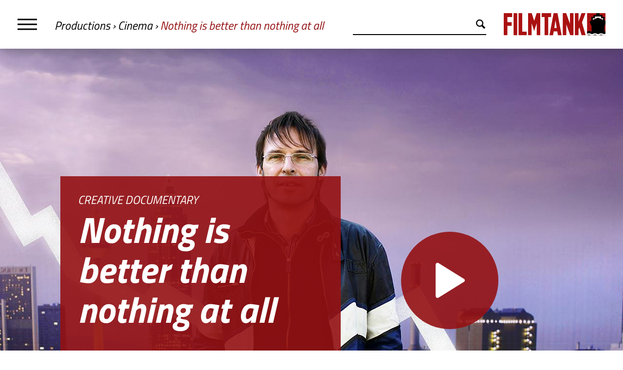

--- FILE ---
content_type: text/html; charset=UTF-8
request_url: https://www.filmtank.de/en/productions/cinema/nothing-is-better-than-nothing-at-all/
body_size: 4559
content:
<!DOCTYPE html>
<html lang="en-GB">
<head>

  
<script id="usercentrics-cmp" src="https://web.cmp.usercentrics.eu/ui/loader.js" data-settings-id="3Wvq0KERKFWeX8" async></script>

<meta charset="utf-8">
<meta name="author" content="filmtank GmbH">
<meta name="description" lang="en-GB" content="When Jan Peters&rsquo; girlfriend accidently takes his wallet on a trip to foreign climes, she inadvertently leaves the filmmaker standing in Frankfurt Airport without a penny or credit card to his name. His only asset is a group ticket for the public transport system, which he decides to use as a pretext for self-experimentation. He vows to survive in the urban jungle, without any external help, until his girlfriend gets home.">
<meta name="theme-color" content="#941113">
<meta name="generator" content="Hugo 0.59.1" />
<meta property="og:url" content="https://www.filmtank.de/en/productions/cinema/nothing-is-better-than-nothing-at-all/" />
<meta property="og:type" content="website" />
<meta property="og:title" content="Nothing is better than nothing at all - Filmtank" />
<meta property="og:description" content="When Jan Peters&rsquo; girlfriend accidently takes his wallet on a trip to foreign climes, she inadvertently leaves the filmmaker standing in Frankfurt Airport without a penny or credit card to his name. His only asset is a group ticket for the public transport system, which he decides to use as a pretext for self-experimentation. He vows to survive in the urban jungle, without any external help, until his girlfriend gets home." />


<meta property="og:image" content="https://www.datocms-assets.com/354/1480002371-NICHTS_WALLPAPER.jpg?w=1280&amp;auto=compress%2Cenhance%2Cformat&amp;fm=jpg" />
<meta property="og:image:width" content="526"/>
<meta property="og:image:height" content="275"/>


<meta name="viewport" content="width=device-width, initial-scale=1">
<link rel="alternate" href="https://www.filmtank.de/" hreflang="de">
<link rel="alternate" href="https://www.filmtank.de/en/" hreflang="en">
<link rel="apple-touch-icon" sizes="180x180" href="/apple-touch-icon.png">
<link rel="icon" type="image/png" href="/favicon-32x32.png" sizes="32x32">
<link rel="icon" type="image/png" href="/favicon-16x16.png" sizes="16x16">
<link rel="manifest" href="/manifest.json">
<link rel="mask-icon" href="/safari-pinned-tab.svg" color="#5bbad5">
<link rel="canonical" href="https://www.filmtank.de/en/productions/cinema/nothing-is-better-than-nothing-at-all/" />

<link rel="stylesheet" href="/assets/css/main.css">
<link rel="alternate" href="/index.xml" type="application/rss+xml" title="Filmtank">
<title>Nothing is better than nothing at all - Filmtank</title>

</head>
<body>

<div class="container">
	<header role="banner" class="header">
    <div class="header__inner">
      <div class="header__item">
        <div class="naviBurger" data-behaviour="burger">
  <button class="naviBurger__trigger">
    <span>Toggle Menu</span>
  </button>
  <div class="naviBurger__wrapper">
    <nav class="naviBurger__list" role="navigation">
      
      
        
        
      <a class='naviBurger__item naviBurger__item--parent' href="/en/productions/">
        <span>Productions</span>
      </a>
        
      
        
        
      <a class='naviBurger__item' href="/en/about/">
        <span>About</span>
      </a>
        
      
        
        
      <a class='naviBurger__item' href="/en/contact/">
        <span>Contact</span>
      </a>
        
      
        
        
      <a class='naviBurger__item' href="/">
        <span>Deutsch</span>
      </a>
        
      
    </nav>
  </div>
</div>

        
        <section class="breadcrumb">
  <ol class="breadcrumb__list">
    
    
      
    <li class="breadcrumb__item"><a href="/en/productions/">Productions</a> › </li>
        
          
            
          
            
    <li class="breadcrumb__item"><a href="/en/productions/cinema/">Cinema</a> › </li>
            
          
            
          
            
          
            
          
            
          
        
      
    
      
    
      
    
      
    
    <li class="breadcrumb__item">Nothing is better than nothing at all</li>
    
  </ol>
</section>

        
      </div>
      <div class="header__item">
        
<a href="/en" class="logo" title='Go back to the homepage'>

  <h1 class="site-title">Filmtank</h1>
  
  <span class="logo__icon">
    <picture>
  <source srcset="/assets/img/logo-filmtank-rot.svg" type="image/svg+xml">
  <img src="/assets/img/logo-filmtank-rot@2x.png"/>
</picture>

  </span>
  

</a>


        
<div class="search" data-behaviour="search" data-search-class-opened="search--opened">
  <button class="search__trigger" data-search-trigger><span><strong>open search</strong></span></button>
  <div class="search__inner">
    <form action="/en/search">
      <input type="search" class="search__input" name="q" placeholder='Enter search term' data-search-input>
      <button class="search__submit"><span>Suchen</span></button>
    </form>
  </div>
</div>

      </div>
    </div>
	</header>


<main role="main" class="main main--project">
  
  <article>
    
    
<section class="stage" style="background-image: url(https://www.datocms-assets.com/354/1480002371-NICHTS_WALLPAPER.jpg?w=5&amp;auto=format&amp;fm=jpg)">
  <img class="stage__preloader" src="https://www.datocms-assets.com/354/1480002371-NICHTS_WALLPAPER.jpg?w=5&amp;auto=format&amp;fm=jpg">
  <figure class="stage__inner">
    <picture  class="stage__keyvisual">

  <img
    src="https://www.datocms-assets.com/354/1480002371-NICHTS_WALLPAPER.jpg?w=1024&auto=compress%2Cenhance&fm=jpg"
  srcset="https://www.datocms-assets.com/354/1480002371-NICHTS_WALLPAPER.jpg?w=3840&auto=compress%2Cenhance&fm=jpg 3840w,https://www.datocms-assets.com/354/1480002371-NICHTS_WALLPAPER.jpg?w=1920&auto=compress%2Cenhance&fm=jpg 1920w,https://www.datocms-assets.com/354/1480002371-NICHTS_WALLPAPER.jpg?w=1280&auto=compress%2Cenhance&fm=jpg 1280w,https://www.datocms-assets.com/354/1480002371-NICHTS_WALLPAPER.jpg?w=1024&auto=compress%2Cenhance&fm=jpg 1024w,https://www.datocms-assets.com/354/1480002371-NICHTS_WALLPAPER.jpg?w=640&auto=compress%2Cenhance&fm=jpg 640w"
  sizes="100vw"
  alt="Nothing is better than nothing at all" />

</picture>

    
      
    <button class="stage__playBtn" data-behaviour="play" title="Video abspielen"><span>Video abspielen</span></button>
      
    
    <figcaption class="stage__caption">
      
      <h1><span>Creative Documentary</span>
        Nothing is better than nothing at all</h1>
      
    </figcaption>
  </figure>
</section>

    

    
<section class="content">
  
  <div class="content__inner">
    <div class="content__copy">
      <p>When Jan Peters&rsquo; girlfriend accidently takes his wallet on a trip to foreign climes, she inadvertently leaves the filmmaker standing in Frankfurt Airport without a penny or credit card to his name. His only asset is a group ticket for the public transport system, which he decides to use as a pretext for self-experimentation. He vows to survive in the urban jungle, without any external help, until his girlfriend gets home.<br />
We accompany Jan Peters in his attempt to carve out an independent existence as a &ldquo;travel guide&rdquo;. Armed with his group ticket, he offers to accompany travellers around the city for a nominal fee. Along with him we enter into an obscure world of supplementary jobs and adventurous business models. During his trips he encounters troubled, laden, indifferent and optimistic souls, as well as those trying to cast off their abject yoke with courage, solidarity and creativity.<br />
We are confronted with the demise of familiar employment structures and introduced to concepts designed for a future without full employment.<br />
Striking a balance between serious subject-matter and an enigmatic and ironic narrative style, the film manages to be both moving and amusing at the same time.</p>
      
        
        <a class="button button--grey"
   href="https://www.filmtankaudience.de/filme/nichts-ist-besser-als-gar-nichts/"target="_blank">
  Distribution
</a>

      
      
        
        <a class="button"
   href="http://shop.filmtank.de/?product=nichts-ist-besser-als-gar-nichts"target="_blank">
  Buy
</a>

      
      
      <p>
        D<br />
2010<br />
89 mins.
      </p>
      
    </div>
    
    <div class="content__sharing">
      <div class="sharing">
  <a class="sharing__item sharing__item--facebook" title='Share this project via Facebook'
     href="https://www.facebook.com/sharer.php?u=https%3a%2f%2fwww.filmtank.de%2fen%2fproductions%2fcinema%2fnothing-is-better-than-nothing-at-all%2f" onclick="javascript:window.open(this.href,
'', 'menubar=no,toolbar=no,resizable=yes,scrollbars=yes,height=600,width=600');return false;"><span>Share this project via Facebook</span></a>
  <a class="sharing__item sharing__item--twitter" title='Share this project via Twitter'
       href="https://twitter.com/intent/tweet?url=https%3a%2f%2fwww.filmtank.de%2fen%2fproductions%2fcinema%2fnothing-is-better-than-nothing-at-all%2f" onclick="javascript:window.open(this.href,
  '', 'menubar=no,toolbar=no,resizable=yes,scrollbars=yes,height=250,width=600');return false;"><span>Share this project via Twitter</span></a>
  <a class="sharing__item sharing__item--email" title='Share this project via E-Mail'
     href="mailto:?subject=I%27ve%20just%20found%20this%20on%20filmtank.de&body=https%3a%2f%2fwww.filmtank.de%2fen%2fproductions%2fcinema%2fnothing-is-better-than-nothing-at-all%2f"><span>Share this project via E-Mail</span></a>
</div>

    </div>
    
    
  </div>
</section>



    

    
    <section class="gallery">
  <div class="gallery__inner">
    
    <div class="swiper__container gallery__swiper" data-behaviour="slider">
      <div class="swiper__wrapper gallery__list">
        
        <div class="swiper__slide">
          <figure class="gallery__item">
            
            <picture  class="gallery__picture">

  <img
    src="https://www.datocms-assets.com/354/1480002555-NIBAGN300dpi02.jpg?w=800&auto=compress%2Cenhance&fm=jpg"
  srcset="https://www.datocms-assets.com/354/1480002555-NIBAGN300dpi02.jpg?w=2160&auto=compress%2Cenhance&fm=jpg 2160w,https://www.datocms-assets.com/354/1480002555-NIBAGN300dpi02.jpg?w=1080&auto=compress%2Cenhance&fm=jpg 1080w,https://www.datocms-assets.com/354/1480002555-NIBAGN300dpi02.jpg?w=800&auto=compress%2Cenhance&fm=jpg 800w,https://www.datocms-assets.com/354/1480002555-NIBAGN300dpi02.jpg?w=640&auto=compress%2Cenhance&fm=jpg 640w,https://www.datocms-assets.com/354/1480002555-NIBAGN300dpi02.jpg?w=480&auto=compress%2Cenhance&fm=jpg 480w"
  sizes="(min-width: 1280px) 56vw, (min-width: 640px) 65vw, 100vw"
  alt="" />

</picture>

            
          </figure>
        </div>
        
        <div class="swiper__slide">
          <figure class="gallery__item">
            
            <picture  class="gallery__picture">

  <img
    src="https://www.datocms-assets.com/354/1480002570-Nichtistbesser...07.jpg?w=800&auto=compress%2Cenhance&fm=jpg"
  srcset="https://www.datocms-assets.com/354/1480002570-Nichtistbesser...07.jpg?w=2160&auto=compress%2Cenhance&fm=jpg 2160w,https://www.datocms-assets.com/354/1480002570-Nichtistbesser...07.jpg?w=1080&auto=compress%2Cenhance&fm=jpg 1080w,https://www.datocms-assets.com/354/1480002570-Nichtistbesser...07.jpg?w=800&auto=compress%2Cenhance&fm=jpg 800w,https://www.datocms-assets.com/354/1480002570-Nichtistbesser...07.jpg?w=640&auto=compress%2Cenhance&fm=jpg 640w,https://www.datocms-assets.com/354/1480002570-Nichtistbesser...07.jpg?w=480&auto=compress%2Cenhance&fm=jpg 480w"
  sizes="(min-width: 1280px) 56vw, (min-width: 640px) 65vw, 100vw"
  alt="" />

</picture>

            
          </figure>
        </div>
        
      </div>
      
      <div class="swiper__pagination"></div>

      
      <div class="swiper__button--prev"></div>
      <div class="swiper__button--next"></div>

      
      <div class="swiper__scrollbar"></div>

      
    </div>
  </div>
</section>

    

    

    
    

  <section class="festivals">
    <div class="festivals__inner">
      <h2>Festivals</h2>
      <strong>World Premiere at DOK Leipzig<br />
International Filmtage Hof<br />
Nordische Filmtage in Lübeck</strong>
    </div>
  </section>


    

    

    
    

  <section class="credits">
    <div class="credits__inner">
      <h2>Credits</h2>
      <p>
        <strong>Written and directed</strong> by Jan Peters<br />
<strong>DoP:</strong> Marcus Winterbauer<br />
<strong>Edited</strong> by Nina von Guttenberg<br />
<strong>Sound:</strong> Johannes Grehl<br />
<strong>Music:</strong> Pit Przygodda<br />
In co-production with ZDF/ 3sat<br />
Supported by MFG Baden-Wuerttemberg, Filmfoerderung Hamburg-Schleswig-Holstein and BKM, MEDIA
      </p>
    </div>
  </section>


    

    
    <section class="teaserList">
  <div class="teaserList__inner">
  <h2>Related Productions</h2>
  <div class="teaserList__teasers">
    
    
      
    <article class="teaser teaser--grey" data-lazy-load>
  
    
  <a href="/en/productions/tv/superheroes/">
  
    <figure class="teaser__inner">
      
      
      <picture >

  <img
       data-src="https://www.datocms-assets.com/354/1481126111-main-superhelden-new.jpg?w=800&auto=compress%2Cenhance&fm=jpg"
     data-srcset="https://www.datocms-assets.com/354/1481126111-main-superhelden-new.jpg?w=1600&auto=compress%2Cenhance&fm=jpg 1600w,https://www.datocms-assets.com/354/1481126111-main-superhelden-new.jpg?w=1280&auto=compress%2Cenhance&fm=jpg 1280w,https://www.datocms-assets.com/354/1481126111-main-superhelden-new.jpg?w=1024&auto=compress%2Cenhance&fm=jpg 1024w,https://www.datocms-assets.com/354/1481126111-main-superhelden-new.jpg?w=800&auto=compress%2Cenhance&fm=jpg 800w,https://www.datocms-assets.com/354/1481126111-main-superhelden-new.jpg?w=480&auto=compress%2Cenhance&fm=jpg 480w"
      data-sizes="(min-width: 1600px) 40vw, (min-width: 1024px) 45vw, 100vw"
       alt="Superheroes" />
  <noscript>
    <img
      src="https://www.datocms-assets.com/354/1481126111-main-superhelden-new.jpg?w=800&auto=compress%2Cenhance&fm=jpg"
    srcset="https://www.datocms-assets.com/354/1481126111-main-superhelden-new.jpg?w=1600&auto=compress%2Cenhance&fm=jpg 1600w,https://www.datocms-assets.com/354/1481126111-main-superhelden-new.jpg?w=1280&auto=compress%2Cenhance&fm=jpg 1280w,https://www.datocms-assets.com/354/1481126111-main-superhelden-new.jpg?w=1024&auto=compress%2Cenhance&fm=jpg 1024w,https://www.datocms-assets.com/354/1481126111-main-superhelden-new.jpg?w=800&auto=compress%2Cenhance&fm=jpg 800w,https://www.datocms-assets.com/354/1481126111-main-superhelden-new.jpg?w=480&auto=compress%2Cenhance&fm=jpg 480w"
    sizes="(min-width: 1600px) 40vw, (min-width: 1024px) 45vw, 100vw"
    alt="Superheroes" />
  </noscript>

</picture>

      <figcaption class="teaser__caption">
        <h3>
          <span>Creative Documentary</span>
          Superheroes
        </h3>
      </figcaption>
    </figure>
  </a>
</article>

      
      
    <article class="teaser teaser--grey" data-lazy-load>
  
    
  <a href="/en/productions/cinema/liquid-seductive-journey/">
  
    <figure class="teaser__inner">
      
      
      <picture >

  <img
       data-src="https://www.datocms-assets.com/354/1480005366-main-fl%C3%BCssig.jpg?w=800&auto=compress%2Cenhance&fm=jpg"
     data-srcset="https://www.datocms-assets.com/354/1480005366-main-fl%C3%BCssig.jpg?w=1600&auto=compress%2Cenhance&fm=jpg 1600w,https://www.datocms-assets.com/354/1480005366-main-fl%C3%BCssig.jpg?w=1280&auto=compress%2Cenhance&fm=jpg 1280w,https://www.datocms-assets.com/354/1480005366-main-fl%C3%BCssig.jpg?w=1024&auto=compress%2Cenhance&fm=jpg 1024w,https://www.datocms-assets.com/354/1480005366-main-fl%C3%BCssig.jpg?w=800&auto=compress%2Cenhance&fm=jpg 800w,https://www.datocms-assets.com/354/1480005366-main-fl%C3%BCssig.jpg?w=480&auto=compress%2Cenhance&fm=jpg 480w"
      data-sizes="(min-width: 1600px) 40vw, (min-width: 1024px) 45vw, 100vw"
       alt="Liquid / Seductive Journey" />
  <noscript>
    <img
      src="https://www.datocms-assets.com/354/1480005366-main-fl%C3%BCssig.jpg?w=800&auto=compress%2Cenhance&fm=jpg"
    srcset="https://www.datocms-assets.com/354/1480005366-main-fl%C3%BCssig.jpg?w=1600&auto=compress%2Cenhance&fm=jpg 1600w,https://www.datocms-assets.com/354/1480005366-main-fl%C3%BCssig.jpg?w=1280&auto=compress%2Cenhance&fm=jpg 1280w,https://www.datocms-assets.com/354/1480005366-main-fl%C3%BCssig.jpg?w=1024&auto=compress%2Cenhance&fm=jpg 1024w,https://www.datocms-assets.com/354/1480005366-main-fl%C3%BCssig.jpg?w=800&auto=compress%2Cenhance&fm=jpg 800w,https://www.datocms-assets.com/354/1480005366-main-fl%C3%BCssig.jpg?w=480&auto=compress%2Cenhance&fm=jpg 480w"
    sizes="(min-width: 1600px) 40vw, (min-width: 1024px) 45vw, 100vw"
    alt="Liquid / Seductive Journey" />
  </noscript>

</picture>

      <figcaption class="teaser__caption">
        <h3>
          <span>Creative Documentary</span>
          Liquid / Seductive Journey
        </h3>
      </figcaption>
    </figure>
  </a>
</article>

      
      
        <article class="teaser teaser--grey" data-lazy-load>
  
    
  <a href="/en/productions/cinema/fresh-art-daily/">
  
    <figure class="teaser__inner">
      
      
      <picture >

  <img
       data-src="https://www.datocms-assets.com/354/1480005705-main-fresh-art-daily-new.jpg?w=800&auto=compress%2Cenhance&fm=jpg"
     
      data-sizes="(min-width: 1600px) 40vw, (min-width: 1024px) 45vw, 100vw"
       alt="Fresh Art Daily" />
  <noscript>
    <img
      src="https://www.datocms-assets.com/354/1480005705-main-fresh-art-daily-new.jpg?w=800&auto=compress%2Cenhance&fm=jpg"
    
    sizes="(min-width: 1600px) 40vw, (min-width: 1024px) 45vw, 100vw"
    alt="Fresh Art Daily" />
  </noscript>

</picture>

      <figcaption class="teaser__caption">
        <h3>
          <span>Creative Documentary</span>
          Fresh Art Daily
        </h3>
      </figcaption>
    </figure>
  </a>
</article>

      
    
  </div>
  </div>
</section>

    

    
    <div class="videoPlayer">
  
    
  <div class="videoPlayer__embed">
    <div id="vimeo__placeholder" style="
      position:relative; z-index: 999; margin:0 auto; background-color: #f0f0f0; display: flex; flex-direction: column; justify-content: center; align-items: center; border: 1px solid #ddd; text-align: center; font-family: Arial, sans-serif;
      padding: 20px; top: 40px;
      ">
      
      <p id="vimeo__placeholder-text" style="margin: 0 0 15px 0; color: #666; font-size: 16px;"></p>
      <button id="vimeo__placeholder-button" onclick="UC_UI.showSecondLayer()" style="background-color: rgba(148, 17, 19, 0.9); color: white; border: none; padding: 10px 20px; border-radius: 4px; cursor: pointer; font-size: 14px;">
      </button>
      <script type="text/javascript">
        document.addEventListener('DOMContentLoaded', function() {
          document.querySelector('#vimeo__placeholder-text').textContent = window.currentLanguage === 'de' ? 'Bitte Cookies akzeptieren, um das Video anzuzeigen.' : 'Please accept cookies to view this Vimeo video.';
          document.querySelector('#vimeo__placeholder-button').textContent = window.currentLanguage === 'de' ? 'Cookie verwalten' : 'Manage cookies';
        });
      </script>
    </div>
    <iframe 
      data-usercentrics="vimeo" 
      data-src="https://player.vimeo.com/video/14118579?autoplay=1" 
      width="640" 
      height="360" 
      frameborder="0" 
      webkitallowfullscreen mozallowfullscreen allowfullscreen
    ></iframe>
  </div>
    
  
  <button class="videoPlayer__close" aria-label='Click to close'></button>
</div>

    
  </article>
</main>

  <script>
    window.currentLanguage = 'en';
</script>


	<footer role="contentinfo" class="footer">
    <div class="footer__inner">
      <div class="footer__item">
        <nav class="naviMeta" role="navigation">
  
  
  <a style="font-size: 1rem" class="naviMeta__item" href="/en/contact/"
     >
    
    <span>Contact</span>
  </a>
  
  <a style="font-size: 1rem" class="naviMeta__item" href="http://shop.filmtank.de/"
     target="_blank">
    
    <span>Shop</span>
  </a>
  
  <a style="font-size: 1rem" class="naviMeta__item" href="http://www.filmtankaudience.de/"
     target="_blank">
    
    <span>Rental</span>
  </a>
  
  <a style="font-size: 1rem" class="naviMeta__item" href="/en/imprint/"
     >
    
    <span>Imprint</span>
  </a>
  
  <a style="font-size: 1rem" class="naviMeta__item" href="/en/privacy/"
     >
    
    <span>Privacy</span>
  </a>
  
  <a style="font-size: 1rem" class="naviMeta__item" href="#" onClick="UC_UI.showSecondLayer();">
    
    Cookie Settings
    
  </a>
</nav>

      </div>
      <div class="footer__item">
        <div style="font-size: 1rem" class="copyright">
  &copy; Copyright 2026 Filmtank
</div>

        <nav class="socialLinks">
  <a href="https://www.instagram.com/filmtankproductions" title="Filmtank on Instagram" target="_blank" class="socialLinks__item socialLinks__item--instagram"><span>Filmtank on Instagram</span></a>

  <a href="https://www.linkedin.com/company/filmtank" title="Filmtank on LinkedIn" target="_blank" class="socialLinks__item socialLinks__item--linkedin"><span>Filmtank on LinkedIn</span></a>

  <a href="https://www.youtube.com/user/FilmtankGmbH" title="Filmtank on Youtube" target="_blank" class="socialLinks__item socialLinks__item--youtube"><span>Filmtank on Youtube</span></a>

  <a href="https://vimeo.com/filmtankgmbh" title="Filmtank on Vimeo" target="_blank" class="socialLinks__item socialLinks__item--vimeo"><span>Filmtank on Vimeo</span></a>

</nav>

      </div>
    </div>
	</footer>

</div>


<script type="text/plain" data-usercentrics="Google Analytics" async src="https://www.googletagmanager.com/gtag/js?id=G-0QJYQYEJEP"></script>
<script type="text/plain" data-usercentrics="Google Analytics">
  window.dataLayer = window.dataLayer || [];
  function gtag(){dataLayer.push(arguments);}
  gtag('js', new Date());

  gtag('config', 'G-0QJYQYEJEP');
</script>


<script type="text/javascript" src="/assets/js/bundle.js"></script>


</body>
</html>



--- FILE ---
content_type: text/css; charset=UTF-8
request_url: https://www.filmtank.de/assets/css/main.css
body_size: 13137
content:
@charset "UTF-8";
@font-face {
  font-family: "Icons";
  src: url("/assets/fonts/fontello.eot");
  src: url("/assets/fonts/fontello.eot?#iefix") format("embedded-opentype"), url("/assets/fonts/fontello.woff") format("woff"), url("/assets/fonts/fontello.woff2") format("woff2");
  font-style: normal;
  font-weight: 400;
}
@font-face {
  font-family: "Titillium Web";
  font-style: italic;
  font-weight: 200;
  src: url(/assets/fonts/Titillium_Web/TitilliumWeb-ExtraLightItalic.ttf);
}
@font-face {
  font-family: "Titillium Web";
  font-style: italic;
  font-weight: 400;
  src: url(/assets/fonts/Titillium_Web/TitilliumWeb-Italic.ttf);
}
@font-face {
  font-family: "Titillium Web";
  font-style: italic;
  font-weight: 600;
  src: url(/assets/fonts/Titillium_Web/TitilliumWeb-SemiBoldItalic.ttf);
}
@font-face {
  font-family: "Titillium Web";
  font-style: italic;
  font-weight: 700;
  src: url(/assets/fonts/Titillium_Web/TitilliumWeb-BoldItalic.ttf);
}
@font-face {
  font-family: "Titillium Web";
  font-style: normal;
  font-weight: 400;
  src: url(/assets/fonts/Titillium_Web/TitilliumWeb-Regular.ttf);
}
@font-face {
  font-family: "Titillium Web";
  font-style: normal;
  font-weight: 600;
  src: url(/assets/fonts/Titillium_Web/TitilliumWeb-SemiBold.ttf);
}
.award:before {
  display: inline-block;
  vertical-align: baseline;
  speak: none;
  width: 1em;
  line-height: 1;
  font-family: "Icons";
  font-size: 1em;
  font-style: normal;
  font-weight: normal;
  font-variant: normal;
  text-align: center;
  text-decoration: inherit;
  text-transform: none;
  -webkit-font-smoothing: antialiased;
  -moz-osx-font-smoothing: grayscale;
}

.videoPlayer__close:after, .stage__playBtn:after, .socialLinks__item--vimeo:after, .socialLinks__item--youtube:after, .socialLinks__item--twitter:after, .socialLinks__item--facebook:after, .sharing__item--googleplus:after, .sharing__item--email:after, .sharing__item--twitter:after, .sharing__item--facebook:after, .searchResults__submit:after, .search__submit:after, .search__trigger:after, .news__close:after, .breadcrumb__introToggle:after, .introToggle:after, .award:after, .accordionItem__nav:after, .swiper__button--next:after,
.swiper__container-rtl .swiper__button--prev:after, .swiper__button--prev:after,
.swiper__container-rtl .swiper__button--next:after {
  display: inline-block;
  vertical-align: baseline;
  speak: none;
  width: 1em;
  line-height: 1;
  font-family: "Icons";
  font-size: 1em;
  font-style: normal;
  font-weight: normal;
  font-variant: normal;
  text-align: center;
  text-decoration: inherit;
  text-transform: none;
  -webkit-font-smoothing: antialiased;
  -moz-osx-font-smoothing: grayscale;
}

.mailchimp #mc_embed_signup form {
  display: block;
  position: relative;
  text-align: left;
}
.mailchimp #mc_embed_signup h2 {
  font-weight: bold;
  padding: 0;
  margin: 15px 0;
  font-size: 1.4em;
}
.mailchimp #mc_embed_signup input:not([type=submit]) {
  border: 1px solid #ABB0B2;
  border-radius: 3px;
}
.mailchimp #mc_embed_signup input[type=text], .mailchimp #mc_embed_signup input[type=email] {
  font-size: inherit;
  font-family: inherit;
  font-style: inherit;
  color: #000;
  border: 1px solid #000;
  line-height: 44px;
  padding: 0 18px;
  margin: 0;
  border-radius: 0;
  box-sizing: border-box;
  width: 100%;
}
@media only screen and (min-width: 800px) {
  .mailchimp #mc_embed_signup input[type=text], .mailchimp #mc_embed_signup input[type=email] {
    line-height: 66px;
  }
}
.mailchimp #mc_embed_signup input[type=text]:active, .mailchimp #mc_embed_signup input[type=text]:focus, .mailchimp #mc_embed_signup input[type=text]:hover, .mailchimp #mc_embed_signup input[type=email]:active, .mailchimp #mc_embed_signup input[type=email]:focus, .mailchimp #mc_embed_signup input[type=email]:hover {
  background-color: inherit;
  outline: none;
}
.mailchimp #mc_embed_signup input[type=text]:-webkit-autofill, .mailchimp #mc_embed_signup input[type=email]:-webkit-autofill {
  -webkit-box-shadow: 0 0 0px 1000px #fff inset;
}
.mailchimp #mc_embed_signup input[type=checkbox] {
  -webkit-appearance: checkbox;
}
.mailchimp #mc_embed_signup input[type=radio] {
  -webkit-appearance: radio;
}
.mailchimp #mc_embed_signup input:focus {
  border-color: #333;
  outline: 0;
}
.mailchimp #mc_embed_signup .small-meta {
  font-size: 11px;
}
.mailchimp #mc_embed_signup .nowrap {
  white-space: nowrap;
}
.mailchimp #mc_embed_signup .size1of2 {
  clear: none;
  float: left;
  display: inline-block;
  width: 46%;
  margin-right: 4%;
}
.mailchimp #mc_embed_signup .mc-field-group {
  margin-bottom: 18px;
}
@media only screen and (min-width: 800px) {
  .mailchimp #mc_embed_signup .mc-field-group {
    margin-bottom: 36px;
  }
}
.mailchimp #mc_embed_signup .mc-field-group label {
  display: block;
  margin-bottom: 3px;
}
.mailchimp #mc_embed_signup .mc-field-group input[type=checkbox] {
  display: inline-block;
  width: auto;
}
.mailchimp #mc_embed_signup .mc-field-group select {
  display: inline-block;
  width: 99%;
  padding: 5px 0;
  margin-bottom: 2px;
}
.mailchimp #mc_embed_signup .datefield, .mailchimp #mc_embed_signup .phonefield-us {
  padding: 5px 0;
}
.mailchimp #mc_embed_signup .datefield input, .mailchimp #mc_embed_signup .phonefield-us input {
  display: inline;
  width: 60px;
  margin: 0 2px;
  letter-spacing: 1px;
  text-align: center;
  padding: 5px 0 2px 0;
}
.mailchimp #mc_embed_signup .phonefield-us .phonearea input, .mailchimp #mc_embed_signup .phonefield-us .phonedetail1 input {
  width: 40px;
}
.mailchimp #mc_embed_signup .datefield .monthfield input, .mailchimp #mc_embed_signup .datefield .dayfield input {
  width: 30px;
}
.mailchimp #mc_embed_signup .datefield label, .mailchimp #mc_embed_signup .phonefield-us label {
  display: none;
}
.mailchimp #mc_embed_signup .indicates-required {
  text-align: right;
  float: right;
}
.mailchimp #mc_embed_signup .asterisk {
  color: #e85c41;
  font-size: 150%;
  font-weight: normal;
  position: relative;
  top: 5px;
}
.mailchimp #mc_embed_signup .clear {
  clear: both;
}
.mailchimp #mc_embed_signup .mc-field-group.input-group ul {
  margin: 0;
  padding: 5px 0;
  list-style: none;
  display: flex;
}
.mailchimp #mc_embed_signup .mc-field-group.input-group ul li {
  display: block;
  padding: 5px 36px 5px 0;
  margin: 0;
  flex: 0 0 auto;
}
.mailchimp #mc_embed_signup .mc-field-group.input-group label {
  display: inline;
}
.mailchimp #mc_embed_signup .mc-field-group.input-group input {
  display: inline;
  width: auto;
  border: none;
}
.mailchimp #mc_embed_signup div#mce-responses {
  float: left;
  top: -1.4em;
  padding: 0em 0.5em 0em 0.5em;
  overflow: hidden;
  width: 90%;
  margin: 0 5%;
  clear: both;
}
.mailchimp #mc_embed_signup div.response {
  margin: 1em 0;
  padding: 1em 0.5em 0.5em 0;
  font-weight: bold;
  float: left;
  top: -1.5em;
  z-index: 1;
  width: 80%;
}
.mailchimp #mc_embed_signup #mce-error-response {
  display: none;
}
.mailchimp #mc_embed_signup #mce-success-response {
  color: #529214;
  display: none;
}
.mailchimp #mc_embed_signup label.error {
  display: block;
  float: none;
  width: auto;
  margin-left: 1.05em;
  text-align: left;
  padding: 0.5em 0;
}
.mailchimp #mc-embedded-subscribe {
  border: 0;
}
.mailchimp #mc_embed_signup #num-subscribers {
  font-size: 1.1em;
}
.mailchimp #mc_embed_signup #num-subscribers span {
  padding: 0.5em;
  border: 1px solid #ccc;
  margin-right: 0.5em;
  font-weight: bold;
}
.mailchimp #mc_embed_signup #mc-embedded-subscribe-form div.mce_inline_error {
  display: inline-block;
  padding: 5px 10px;
  margin: 0;
  background-color: rgba(255, 255, 255, 0.85);
  font-weight: normal;
  z-index: 1;
  color: #e85c41;
}
.mailchimp #mc_embed_signup #mc-embedded-subscribe-form input.mce_inline_error {
  border: 2px solid #e85c41;
}
.mailchimp #mc-embedded-subscribe-form input[type=checkbox] {
  display: inline;
  width: auto;
  margin-right: 9px;
}
.mailchimp #mc-embedded-subscribe-form input[type=radio] {
  display: inline;
  width: auto;
  margin-right: 9px;
}
.mailchimp #mergeRow-gdpr {
  margin-top: 20px;
}
.mailchimp #mergeRow-gdpr fieldset label {
  font-weight: normal;
}
.mailchimp #mc-embedded-subscribe-form .mc_fieldset {
  border: none;
  min-height: 0px;
  padding-bottom: 0px;
}

/**
 * Swiper 3.4.0
 * Most modern mobile touch slider and framework with hardware accelerated transitions
 *
 * http://www.idangero.us/swiper/
 *
 * Copyright 2016, Vladimir Kharlampidi
 * The iDangero.us
 * http://www.idangero.us/
 *
 * Licensed under MIT
 *
 * Released on: October 16, 2016
 */
.swiper__container {
  margin-left: auto;
  margin-right: auto;
  position: relative;
  overflow: hidden;
  /* Fix of Webkit flickering */
  z-index: 1;
  max-width: 1228px;
}

.swiper__container-no-flexbox .swiper__slide {
  float: left;
}

.swiper__container-vertical > .swiper__wrapper {
  -webkit-box-orient: vertical;
  -moz-box-orient: vertical;
  -ms-flex-direction: column;
  -webkit-flex-direction: column;
  flex-direction: column;
}

.swiper__container-home {
  position: relative;
  max-width: none;
  margin-bottom: 36px;
}
.swiper__container-home .swiper__pagination__fraction,
.swiper__container-home .swiper__pagination__custom, .swiper__container-home.swiper__container-horizontal > .swiper__pagination__bullets {
  line-height: 36px;
  transform: translateY(-100%);
  position: absolute;
  top: 56.25vw;
  bottom: auto;
}
@media only screen and (min-width: 1024px) {
  .swiper__container-home .swiper__pagination__fraction,
.swiper__container-home .swiper__pagination__custom, .swiper__container-home.swiper__container-horizontal > .swiper__pagination__bullets {
    position: relative;
    top: auto;
    transform: none;
  }
}
@media only screen and (max-width: 1023px) {
  .swiper__container-home .swiper__pagination__bullet {
    background-color: #fff;
    opacity: 0.5;
  }
  .swiper__container-home .swiper__pagination__bullet--active {
    opacity: 1;
  }
}
@media only screen and (min-width: 1024px) {
  .swiper__container-home .swiper__slide > * {
    padding: 0;
  }
}

.swiper__wrapper {
  position: relative;
  width: 100%;
  height: 100%;
  z-index: 1;
  display: -webkit-box;
  display: -moz-box;
  display: -ms-flexbox;
  display: -webkit-flex;
  display: flex;
  -webkit-transition-property: -webkit-transform;
  -moz-transition-property: -moz-transform;
  -o-transition-property: -o-transform;
  -ms-transition-property: -ms-transform;
  transition-property: transform;
  -webkit-box-sizing: content-box;
  -moz-box-sizing: content-box;
  box-sizing: content-box;
}

.swiper__container-android .swiper__slide,
.swiper__wrapper {
  -webkit-transform: translate3d(0px, 0, 0);
  -moz-transform: translate3d(0px, 0, 0);
  -o-transform: translate(0px, 0px);
  -ms-transform: translate3d(0px, 0, 0);
  transform: translate3d(0px, 0, 0);
}

.swiper__container-multirow > .swiper__wrapper {
  -webkit-box-lines: multiple;
  -moz-box-lines: multiple;
  -ms-flex-wrap: wrap;
  -webkit-flex-wrap: wrap;
  flex-wrap: wrap;
}

.swiper__container-free-mode > .swiper__wrapper {
  -webkit-transition-timing-function: ease-out;
  -moz-transition-timing-function: ease-out;
  -ms-transition-timing-function: ease-out;
  -o-transition-timing-function: ease-out;
  transition-timing-function: ease-out;
  margin: 0 auto;
}

.swiper__slide {
  -webkit-flex-shrink: 0;
  -ms-flex: 0 0 auto;
  flex-shrink: 0;
  width: 100%;
  height: 100%;
  position: relative;
}
.swiper__slide > * {
  margin-bottom: 36px;
}
@media only screen and (min-width: 1024px) {
  .swiper__slide > * {
    padding: 0 72px;
  }
}

/* Auto Height */
.swiper__container-autoheight,
.swiper__container-autoheight .swiper__slide {
  height: auto;
}

.swiper__container-autoheight .swiper__wrapper {
  -webkit-box-align: start;
  -ms-flex-align: start;
  -webkit-align-items: flex-start;
  align-items: flex-start;
  -webkit-transition-property: -webkit-transform, height;
  -moz-transition-property: -moz-transform;
  -o-transition-property: -o-transform;
  -ms-transition-property: -ms-transform;
  transition-property: transform, height;
}

/* a11y */
.swiper__container .swiper__notification {
  position: absolute;
  left: 0;
  top: 0;
  pointer-events: none;
  opacity: 0;
  z-index: -1000;
}

/* IE10 Windows Phone 8 Fixes */
.swiper-wp8-horizontal {
  -ms-touch-action: pan-y;
  touch-action: pan-y;
}

.swiper-wp8-vertical {
  -ms-touch-action: pan-x;
  touch-action: pan-x;
}

/* Arrows */
.swiper__button--prev,
.swiper__button--next {
  display: none;
  position: absolute;
  top: 50%;
  transform: translateY(-100%);
  z-index: 10;
  cursor: pointer;
  -moz-background-size: 27px 44px;
  -webkit-background-size: 27px 44px;
  background-size: 27px 44px;
  background-position: center;
  background-repeat: no-repeat;
  font-size: 3rem;
  transition: color 0.2s ease-in-out;
}
@media only screen and (min-width: 1024px) {
  .swiper__button--prev,
.swiper__button--next {
    display: block;
  }
}
.swiper__button--prev:hover, .swiper__button--prev:focus, .swiper__button--prev:active,
.swiper__button--next:hover,
.swiper__button--next:focus,
.swiper__button--next:active {
  color: #941113;
}

.swiper__button--prev.swiper__button-disabled,
.swiper__button--next.swiper__button-disabled {
  opacity: 0.35;
  cursor: auto;
  pointer-events: none;
}

.swiper__button--prev,
.swiper__container-rtl .swiper__button--next {
  left: 10px;
  right: auto;
}
.swiper__button--prev:after,
.swiper__container-rtl .swiper__button--next:after {
  content: "\e802";
}

.swiper__button--next,
.swiper__container-rtl .swiper__button--prev {
  right: 10px;
  left: auto;
}
.swiper__button--next:after,
.swiper__container-rtl .swiper__button--prev:after {
  content: "\e801";
}

.swiper__button--prev.swiper__button-black,
.swiper__container-rtl .swiper__button--next.swiper__button-black,
.swiper__button--next.swiper__button-black,
.swiper__container-rtl .swiper__button--prev.swiper__button-black {
  color: #000;
}

.swiper__container-home .swiper__button--prev,
.swiper__button--prev.swiper__button-white,
.swiper__container-rtl .swiper__button--next.swiper__button-white,
.swiper__container-home .swiper__button--next,
.swiper__button--next.swiper__button-white,
.swiper__container-rtl .swiper__button--prev.swiper__button-white {
  color: #fff;
  text-shadow: 1px 1px 2px rgba(68, 68, 68, 0.9);
}
.swiper__container-home .swiper__button--prev:hover, .swiper__container-home .swiper__button--prev:focus, .swiper__container-home .swiper__button--prev:active,
.swiper__button--prev.swiper__button-white:hover,
.swiper__button--prev.swiper__button-white:focus,
.swiper__button--prev.swiper__button-white:active,
.swiper__container-rtl .swiper__button--next.swiper__button-white:hover,
.swiper__container-rtl .swiper__button--next.swiper__button-white:focus,
.swiper__container-rtl .swiper__button--next.swiper__button-white:active,
.swiper__container-home .swiper__button--next:hover,
.swiper__container-home .swiper__button--next:focus,
.swiper__container-home .swiper__button--next:active,
.swiper__button--next.swiper__button-white:hover,
.swiper__button--next.swiper__button-white:focus,
.swiper__button--next.swiper__button-white:active,
.swiper__container-rtl .swiper__button--prev.swiper__button-white:hover,
.swiper__container-rtl .swiper__button--prev.swiper__button-white:focus,
.swiper__container-rtl .swiper__button--prev.swiper__button-white:active {
  color: #941113;
}

/* Pagination Styles */
.swiper__pagination {
  position: absolute;
  text-align: center;
  -webkit-transition: 300ms;
  -moz-transition: 300ms;
  -o-transition: 300ms;
  transition: 300ms;
  -webkit-transform: translate3d(0, 0, 0);
  -ms-transform: translate3d(0, 0, 0);
  -o-transform: translate3d(0, 0, 0);
  transform: translate3d(0, 0, 0);
  z-index: 10;
}

.swiper__pagination.swiper__pagination__hidden {
  opacity: 0;
}

/* Common Styles */
.swiper__pagination__fraction,
.swiper__pagination__custom,
.swiper__container-horizontal > .swiper__pagination__bullets {
  bottom: 10px;
  left: 0;
  width: 100%;
}

/* Bullets */
.swiper__pagination__bullet {
  width: 8px;
  height: 8px;
  display: inline-block;
  border-radius: 100%;
  background: #000;
  opacity: 0.2;
}

button.swiper__pagination__bullet {
  border: none;
  margin: 0;
  padding: 0;
  box-shadow: none;
  -moz-appearance: none;
  -ms-appearance: none;
  -webkit-appearance: none;
  appearance: none;
}

.swiper__pagination__clickable .swiper__pagination__bullet {
  cursor: pointer;
}

.swiper__pagination__white .swiper__pagination__bullet {
  background: #fff;
}

.swiper__pagination__bullet--active {
  opacity: 1;
  background: #941113;
}

.swiper__pagination__white .swiper__pagination__bullet--active {
  background: #fff;
}

.swiper__pagination__black .swiper__pagination__bullet--active {
  background: #000;
}

.swiper__container-vertical > .swiper__pagination__bullets {
  right: 10px;
  top: 50%;
  -webkit-transform: translate3d(0px, -50%, 0);
  -moz-transform: translate3d(0px, -50%, 0);
  -o-transform: translate(0px, -50%);
  -ms-transform: translate3d(0px, -50%, 0);
  transform: translate3d(0px, -50%, 0);
}

.swiper__container-vertical > .swiper__pagination__bullets .swiper__pagination__bullet {
  margin: 5px 0;
  display: block;
}

.swiper__container-horizontal > .swiper__pagination__bullets .swiper__pagination__bullet {
  margin: 0 5px;
}

/* Progress */
.swiper__pagination__progress {
  background: rgba(0, 0, 0, 0.25);
  position: absolute;
}

.swiper__pagination__progress .swiper__pagination__progressbar {
  background: #941113;
  position: absolute;
  left: 0;
  top: 0;
  width: 100%;
  height: 100%;
  -webkit-transform: scale(0);
  -ms-transform: scale(0);
  -o-transform: scale(0);
  transform: scale(0);
  -webkit-transform-origin: left top;
  -moz-transform-origin: left top;
  -ms-transform-origin: left top;
  -o-transform-origin: left top;
  transform-origin: left top;
}

.swiper__container-rtl .swiper__pagination__progress .swiper__pagination__progressbar {
  -webkit-transform-origin: right top;
  -moz-transform-origin: right top;
  -ms-transform-origin: right top;
  -o-transform-origin: right top;
  transform-origin: right top;
}

.swiper__container-horizontal > .swiper__pagination__progress {
  width: 100%;
  height: 4px;
  left: 0;
  top: 0;
}

.swiper__container-vertical > .swiper__pagination__progress {
  width: 4px;
  height: 100%;
  left: 0;
  top: 0;
}

.swiper__pagination__progress.swiper__pagination__white {
  background: rgba(255, 255, 255, 0.5);
}

.swiper__pagination__progress.swiper__pagination__white .swiper__pagination__progressbar {
  background: #fff;
}

.swiper__pagination__progress.swiper__pagination__black .swiper__pagination__progressbar {
  background: #000;
}

/* 3D Container */
.swiper__container-3d {
  -webkit-perspective: 1200px;
  -moz-perspective: 1200px;
  -o-perspective: 1200px;
  perspective: 1200px;
}

.swiper__container-3d .swiper__wrapper,
.swiper__container-3d .swiper__slide,
.swiper__container-3d .swiper__slide-shadow-left,
.swiper__container-3d .swiper__slide-shadow-right,
.swiper__container-3d .swiper__slide-shadow-top,
.swiper__container-3d .swiper__slide-shadow-bottom,
.swiper__container-3d .swiper-cube-shadow {
  -webkit-transform-style: preserve-3d;
  -moz-transform-style: preserve-3d;
  -ms-transform-style: preserve-3d;
  transform-style: preserve-3d;
}

.swiper__container-3d .swiper__slide-shadow-left,
.swiper__container-3d .swiper__slide-shadow-right,
.swiper__container-3d .swiper__slide-shadow-top,
.swiper__container-3d .swiper__slide-shadow-bottom {
  position: absolute;
  left: 0;
  top: 0;
  width: 100%;
  height: 100%;
  pointer-events: none;
  z-index: 10;
}

.swiper__container-3d .swiper__slide-shadow-left {
  background-image: -webkit-gradient(linear, left top, right top, from(rgba(0, 0, 0, 0.5)), to(rgba(0, 0, 0, 0)));
  /* Safari 4+, Chrome */
  background-image: -webkit-linear-gradient(right, rgba(0, 0, 0, 0.5), rgba(0, 0, 0, 0));
  /* Chrome 10+, Safari 5.1+, iOS 5+ */
  background-image: -moz-linear-gradient(right, rgba(0, 0, 0, 0.5), rgba(0, 0, 0, 0));
  /* Firefox 3.6-15 */
  background-image: -o-linear-gradient(right, rgba(0, 0, 0, 0.5), rgba(0, 0, 0, 0));
  /* Opera 11.10-12.00 */
  background-image: linear-gradient(to left, rgba(0, 0, 0, 0.5), rgba(0, 0, 0, 0));
  /* Firefox 16+, IE10, Opera 12.50+ */
}

.swiper__container-3d .swiper__slide-shadow-right {
  background-image: -webkit-gradient(linear, right top, left top, from(rgba(0, 0, 0, 0.5)), to(rgba(0, 0, 0, 0)));
  /* Safari 4+, Chrome */
  background-image: -webkit-linear-gradient(left, rgba(0, 0, 0, 0.5), rgba(0, 0, 0, 0));
  /* Chrome 10+, Safari 5.1+, iOS 5+ */
  background-image: -moz-linear-gradient(left, rgba(0, 0, 0, 0.5), rgba(0, 0, 0, 0));
  /* Firefox 3.6-15 */
  background-image: -o-linear-gradient(left, rgba(0, 0, 0, 0.5), rgba(0, 0, 0, 0));
  /* Opera 11.10-12.00 */
  background-image: linear-gradient(to right, rgba(0, 0, 0, 0.5), rgba(0, 0, 0, 0));
  /* Firefox 16+, IE10, Opera 12.50+ */
}

.swiper__container-3d .swiper__slide-shadow-top {
  background-image: -webkit-gradient(linear, left top, left bottom, from(rgba(0, 0, 0, 0.5)), to(rgba(0, 0, 0, 0)));
  /* Safari 4+, Chrome */
  background-image: -webkit-linear-gradient(bottom, rgba(0, 0, 0, 0.5), rgba(0, 0, 0, 0));
  /* Chrome 10+, Safari 5.1+, iOS 5+ */
  background-image: -moz-linear-gradient(bottom, rgba(0, 0, 0, 0.5), rgba(0, 0, 0, 0));
  /* Firefox 3.6-15 */
  background-image: -o-linear-gradient(bottom, rgba(0, 0, 0, 0.5), rgba(0, 0, 0, 0));
  /* Opera 11.10-12.00 */
  background-image: linear-gradient(to top, rgba(0, 0, 0, 0.5), rgba(0, 0, 0, 0));
  /* Firefox 16+, IE10, Opera 12.50+ */
}

.swiper__container-3d .swiper__slide-shadow-bottom {
  background-image: -webkit-gradient(linear, left bottom, left top, from(rgba(0, 0, 0, 0.5)), to(rgba(0, 0, 0, 0)));
  /* Safari 4+, Chrome */
  background-image: -webkit-linear-gradient(top, rgba(0, 0, 0, 0.5), rgba(0, 0, 0, 0));
  /* Chrome 10+, Safari 5.1+, iOS 5+ */
  background-image: -moz-linear-gradient(top, rgba(0, 0, 0, 0.5), rgba(0, 0, 0, 0));
  /* Firefox 3.6-15 */
  background-image: -o-linear-gradient(top, rgba(0, 0, 0, 0.5), rgba(0, 0, 0, 0));
  /* Opera 11.10-12.00 */
  background-image: linear-gradient(to bottom, rgba(0, 0, 0, 0.5), rgba(0, 0, 0, 0));
  /* Firefox 16+, IE10, Opera 12.50+ */
}

/* Coverflow */
.swiper__container-coverflow .swiper__wrapper,
.swiper__container-flip .swiper__wrapper {
  /* Windows 8 IE 10 fix */
  -ms-perspective: 1200px;
}

/* Cube + Flip */
.swiper__container-cube,
.swiper__container-flip {
  overflow: visible;
}

.swiper__container-cube .swiper__slide,
.swiper__container-flip .swiper__slide {
  pointer-events: none;
  -webkit-backface-visibility: hidden;
  -moz-backface-visibility: hidden;
  -ms-backface-visibility: hidden;
  backface-visibility: hidden;
  z-index: 1;
}

.swiper__container-cube .swiper__slide .swiper__slide,
.swiper__container-flip .swiper__slide .swiper__slide {
  pointer-events: none;
}

.swiper__container-cube .swiper__slide-active,
.swiper__container-flip .swiper__slide-active,
.swiper__container-cube .swiper__slide-active .swiper__slide-active,
.swiper__container-flip .swiper__slide-active .swiper__slide-active {
  pointer-events: auto;
}

.swiper__container-cube .swiper__slide-shadow-top,
.swiper__container-flip .swiper__slide-shadow-top,
.swiper__container-cube .swiper__slide-shadow-bottom,
.swiper__container-flip .swiper__slide-shadow-bottom,
.swiper__container-cube .swiper__slide-shadow-left,
.swiper__container-flip .swiper__slide-shadow-left,
.swiper__container-cube .swiper__slide-shadow-right,
.swiper__container-flip .swiper__slide-shadow-right {
  z-index: 0;
  -webkit-backface-visibility: hidden;
  -moz-backface-visibility: hidden;
  -ms-backface-visibility: hidden;
  backface-visibility: hidden;
}

/* Cube */
.swiper__container-cube .swiper__slide {
  visibility: hidden;
  -webkit-transform-origin: 0 0;
  -moz-transform-origin: 0 0;
  -ms-transform-origin: 0 0;
  transform-origin: 0 0;
  width: 100%;
  height: 100%;
}

.swiper__container-cube.swiper__container-rtl .swiper__slide {
  -webkit-transform-origin: 100% 0;
  -moz-transform-origin: 100% 0;
  -ms-transform-origin: 100% 0;
  transform-origin: 100% 0;
}

.swiper__container-cube .swiper__slide-active,
.swiper__container-cube .swiper__slide-next,
.swiper__container-cube .swiper__slide-prev,
.swiper__container-cube .swiper__slide-next + .swiper__slide {
  pointer-events: auto;
  visibility: visible;
}

.swiper__container-cube .swiper-cube-shadow {
  position: absolute;
  left: 0;
  bottom: 0px;
  width: 100%;
  height: 100%;
  background: #000;
  opacity: 0.6;
  -webkit-filter: blur(50px);
  filter: blur(50px);
  z-index: 0;
}

/* Fade */
.swiper__container-fade.swiper__container-free-mode .swiper__slide {
  -webkit-transition-timing-function: ease-out;
  -moz-transition-timing-function: ease-out;
  -ms-transition-timing-function: ease-out;
  -o-transition-timing-function: ease-out;
  transition-timing-function: ease-out;
}

.swiper__container-fade .swiper__slide {
  pointer-events: none;
  -webkit-transition-property: opacity;
  -moz-transition-property: opacity;
  -o-transition-property: opacity;
  transition-property: opacity;
}

.swiper__container-fade .swiper__slide .swiper__slide {
  pointer-events: none;
}

.swiper__container-fade .swiper__slide-active,
.swiper__container-fade .swiper__slide-active .swiper__slide-active {
  pointer-events: auto;
}

.swiper__zoom__container {
  width: 100%;
  height: 100%;
  display: -webkit-box;
  display: -moz-box;
  display: -ms-flexbox;
  display: -webkit-flex;
  display: flex;
  -webkit-box-pack: center;
  -moz-box-pack: center;
  -ms-flex-pack: center;
  -webkit-justify-content: center;
  justify-content: center;
  -webkit-box-align: center;
  -moz-box-align: center;
  -ms-flex-align: center;
  -webkit-align-items: center;
  align-items: center;
  text-align: center;
}

.swiper__zoom__container > img,
.swiper__zoom__container > svg,
.swiper__zoom__container > canvas {
  max-width: 100%;
  max-height: 100%;
  object-fit: contain;
}

/* Scrollbar */
.swiper__scrollbar {
  border-radius: 10px;
  position: relative;
  -ms-touch-action: none;
  background: rgba(0, 0, 0, 0.1);
  display: none;
}

.swiper__container-horizontal > .swiper__scrollbar {
  position: absolute;
  left: 1%;
  bottom: 3px;
  z-index: 50;
  height: 5px;
  width: 98%;
}

.swiper__container-vertical > .swiper__scrollbar {
  position: absolute;
  right: 3px;
  top: 1%;
  z-index: 50;
  width: 5px;
  height: 98%;
}

.swiper__scrollbar-drag {
  height: 100%;
  width: 100%;
  position: relative;
  background: rgba(0, 0, 0, 0.5);
  border-radius: 10px;
  left: 0;
  top: 0;
}

.swiper__scrollbar-cursor-drag {
  cursor: move;
}

/* Preloader */
.swiper__lazy__preloader {
  width: 42px;
  height: 42px;
  position: absolute;
  left: 50%;
  top: 50%;
  margin-left: -21px;
  margin-top: -21px;
  z-index: 10;
  -webkit-transform-origin: 50%;
  -moz-transform-origin: 50%;
  transform-origin: 50%;
  -webkit-animation: swiper-preloader-spin 1s steps(12, end) infinite;
  -moz-animation: swiper-preloader-spin 1s steps(12, end) infinite;
  animation: swiper-preloader-spin 1s steps(12, end) infinite;
}

.swiper__lazy__preloader:after {
  display: block;
  content: "";
  width: 100%;
  height: 100%;
  background-image: url("data:image/svg+xml;charset=utf-8,%3Csvg%20viewBox%3D'0%200%20120%20120'%20xmlns%3D'http%3A%2F%2Fwww.w3.org%2F2000%2Fsvg'%20xmlns%3Axlink%3D'http%3A%2F%2Fwww.w3.org%2F1999%2Fxlink'%3E%3Cdefs%3E%3Cline%20id%3D'l'%20x1%3D'60'%20x2%3D'60'%20y1%3D'7'%20y2%3D'27'%20stroke%3D'%236c6c6c'%20stroke-width%3D'11'%20stroke-linecap%3D'round'%2F%3E%3C%2Fdefs%3E%3Cg%3E%3Cuse%20xlink%3Ahref%3D'%23l'%20opacity%3D'.27'%2F%3E%3Cuse%20xlink%3Ahref%3D'%23l'%20opacity%3D'.27'%20transform%3D'rotate(30%2060%2C60)'%2F%3E%3Cuse%20xlink%3Ahref%3D'%23l'%20opacity%3D'.27'%20transform%3D'rotate(60%2060%2C60)'%2F%3E%3Cuse%20xlink%3Ahref%3D'%23l'%20opacity%3D'.27'%20transform%3D'rotate(90%2060%2C60)'%2F%3E%3Cuse%20xlink%3Ahref%3D'%23l'%20opacity%3D'.27'%20transform%3D'rotate(120%2060%2C60)'%2F%3E%3Cuse%20xlink%3Ahref%3D'%23l'%20opacity%3D'.27'%20transform%3D'rotate(150%2060%2C60)'%2F%3E%3Cuse%20xlink%3Ahref%3D'%23l'%20opacity%3D'.37'%20transform%3D'rotate(180%2060%2C60)'%2F%3E%3Cuse%20xlink%3Ahref%3D'%23l'%20opacity%3D'.46'%20transform%3D'rotate(210%2060%2C60)'%2F%3E%3Cuse%20xlink%3Ahref%3D'%23l'%20opacity%3D'.56'%20transform%3D'rotate(240%2060%2C60)'%2F%3E%3Cuse%20xlink%3Ahref%3D'%23l'%20opacity%3D'.66'%20transform%3D'rotate(270%2060%2C60)'%2F%3E%3Cuse%20xlink%3Ahref%3D'%23l'%20opacity%3D'.75'%20transform%3D'rotate(300%2060%2C60)'%2F%3E%3Cuse%20xlink%3Ahref%3D'%23l'%20opacity%3D'.85'%20transform%3D'rotate(330%2060%2C60)'%2F%3E%3C%2Fg%3E%3C%2Fsvg%3E");
  background-position: 50%;
  -webkit-background-size: 100%;
  background-size: 100%;
  background-repeat: no-repeat;
}

.swiper__lazy__preloader-white:after {
  background-image: url("data:image/svg+xml;charset=utf-8,%3Csvg%20viewBox%3D'0%200%20120%20120'%20xmlns%3D'http%3A%2F%2Fwww.w3.org%2F2000%2Fsvg'%20xmlns%3Axlink%3D'http%3A%2F%2Fwww.w3.org%2F1999%2Fxlink'%3E%3Cdefs%3E%3Cline%20id%3D'l'%20x1%3D'60'%20x2%3D'60'%20y1%3D'7'%20y2%3D'27'%20stroke%3D'%23fff'%20stroke-width%3D'11'%20stroke-linecap%3D'round'%2F%3E%3C%2Fdefs%3E%3Cg%3E%3Cuse%20xlink%3Ahref%3D'%23l'%20opacity%3D'.27'%2F%3E%3Cuse%20xlink%3Ahref%3D'%23l'%20opacity%3D'.27'%20transform%3D'rotate(30%2060%2C60)'%2F%3E%3Cuse%20xlink%3Ahref%3D'%23l'%20opacity%3D'.27'%20transform%3D'rotate(60%2060%2C60)'%2F%3E%3Cuse%20xlink%3Ahref%3D'%23l'%20opacity%3D'.27'%20transform%3D'rotate(90%2060%2C60)'%2F%3E%3Cuse%20xlink%3Ahref%3D'%23l'%20opacity%3D'.27'%20transform%3D'rotate(120%2060%2C60)'%2F%3E%3Cuse%20xlink%3Ahref%3D'%23l'%20opacity%3D'.27'%20transform%3D'rotate(150%2060%2C60)'%2F%3E%3Cuse%20xlink%3Ahref%3D'%23l'%20opacity%3D'.37'%20transform%3D'rotate(180%2060%2C60)'%2F%3E%3Cuse%20xlink%3Ahref%3D'%23l'%20opacity%3D'.46'%20transform%3D'rotate(210%2060%2C60)'%2F%3E%3Cuse%20xlink%3Ahref%3D'%23l'%20opacity%3D'.56'%20transform%3D'rotate(240%2060%2C60)'%2F%3E%3Cuse%20xlink%3Ahref%3D'%23l'%20opacity%3D'.66'%20transform%3D'rotate(270%2060%2C60)'%2F%3E%3Cuse%20xlink%3Ahref%3D'%23l'%20opacity%3D'.75'%20transform%3D'rotate(300%2060%2C60)'%2F%3E%3Cuse%20xlink%3Ahref%3D'%23l'%20opacity%3D'.85'%20transform%3D'rotate(330%2060%2C60)'%2F%3E%3C%2Fg%3E%3C%2Fsvg%3E");
}

@-webkit-keyframes swiper-preloader-spin {
  100% {
    -webkit-transform: rotate(360deg);
  }
}
@keyframes swiper-preloader-spin {
  100% {
    transform: rotate(360deg);
  }
}
:root {
  --notice-max-width: 600px;
  /* background */
  --dark1: #efefef;
  /* fonts */
  --light1: #333;
  --dark2: #333;
  --dark3: #333;
  /* text link in notice, text link in manager, service arrow link, service purpose, manager accept selected btn text */
  --green1: #941113;
  /* accept required btn text, more info btn text, manager accept required btn text */
  --button-text-color: #777;
  /* toggle */
  --green2: rgba(255, 255, 255, .6);
  --white2: rgba(255, 255, 255, .6);
  --toggle-bg: rgba(255, 255, 255, .6);
  --toggle-dot-enabled: green;
  --toggle-dot-disabled: red;
}

#klaro .title,
#klaro .cm-toggle-all {
  display: none;
}

#klaro .cookie-notice,
#klaro .cookie-modal .cm-modal.cm-klaro {
  padding: 16px;
  box-shadow: none;
}

#klaro .cookie-modal .cm-bg {
  background-color: rgba(0, 0, 0, 0.75);
}

#klaro p {
  font-size: 1rem;
  line-height: 1.6;
}

#klaro .cn-body strong {
  text-transform: lowercase;
  font-weight: normal;
}

#klaro .cookie-notice .cn-body .cn-ok {
  justify-content: space-between;
  margin-top: 16px;
}

#klaro .cm-link,
#klaro .cm-btn {
  flex-grow: 0;
  transition-property: all;
  transition-duration: 300ms;
  display: inline-block;
  padding: 8px 16px;
  border-radius: 0;
  font-weight: normal;
  border: 1px solid transparent;
  color: var(--button-text-color);
  background-color: rgba(255, 255, 255, 0.3);
}

#klaro .cookie-notice .cm-btn-success,
#klaro .cookie-modal .cm-btn-success.cm-btn-accept-all {
  color: var(--light1);
  background-color: white;
}

#klaro .cm-btn-success.cm-btn-accept {
  border: 1px solid transparent;
  color: #777;
}

#klaro .cm-link:hover,
#klaro .cm-btn:hover,
#klaro .cookie-modal .cm-btn-success.cm-btn-accept-all:hover {
  background-color: rgba(255, 255, 255, 0.8);
  cursor: pointer;
}

#klaro .cm-header {
  border-bottom-width: 0;
}

#klaro .cm-header p {
  width: 95%;
}

#klaro .cm-body ul.cm-purposes li.cm-purpose span.cm-list-title,
#klaro .cm-body ul.cm-purposes li.cm-purpose span.cm-required,
#klaro .cm-body .cm-services a,
#klaro .cm-body .cm-list-description,
#klaro .cm-body .purposes {
  font-size: 0.9rem;
  font-weight: normal;
  line-height: 1.6;
}

#klaro .cm-body .purposes,
#klaro .cm-body .cm-services a {
  color: var(--green1);
}

#klaro .cm-body ul.cm-purposes li.cm-purpose {
  padding-left: 70px;
  margin-bottom: 20px;
}

#klaro .slider {
  outline: 1px solid var(--toggle-bg);
  box-shadow: none !important;
}

#klaro .cm-list-input + .cm-list-label .slider::before {
  /* toggle disadbled dot */
  border: 1px solid var(--toggle-bg);
  background-color: var(--toggle-dot-disabled);
}

#klaro .cm-list-input:checked + .cm-list-label .slider {
  /* toggle active bg */
  background-color: var(--toggle-bg);
}

#klaro .cm-list-input.required:checked + .cm-list-label .slider::before,
#klaro .cm-list-input:checked + .cm-list-label .slider::before {
  /* toggle active dot */
  background-color: var(--toggle-dot-enabled);
}

#klaro .cm-footer {
  border-top-width: 0;
}

/* blocked content request */
div[data-type=placeholder] {
  height: 100%;
  margin: 0 auto;
}

.accordionItem__map div[data-type=placeholder] {
  margin-top: -120px;
}

.klaro .context-notice {
  display: block !important;
}

.klaro.cm-as-context-notice {
  padding: 0 !important;
}

.klaro.cm-as-context-notice .context-notice {
  background-color: #444;
  border: 0;
  border-radius: 0;
}

.klaro.cm-as-context-notice .context-notice p {
  font-size: 1.2rem;
  margin-bottom: 1rem;
}

.klaro.cm-as-context-notice .context-notice .cm-btn {
  flex-grow: 0;
  transition-property: all;
  transition-duration: 300ms;
  display: inline-block;
  padding: 8px 16px;
  border-radius: 0;
  font-weight: normal;
  font-size: 0.9rem;
  border: 1px solid transparent;
  color: var(--button-text-color);
  background-color: rgba(255, 255, 255, 0.8) !important;
}

.klaro.cm-as-context-notice .context-notice .cm-btn.cm-btn-success {
  display: none !important;
}

.klaro.cm-as-context-notice .context-notice .cm-btn.cm-btn-success-var {
  color: var(--light1) !important;
}

.klaro.cm-as-context-notice .context-notice .cm-btn:hover {
  background-color: rgba(255, 255, 255, 0.8) !important;
  cursor: pointer;
}

html {
  box-sizing: border-box;
}

*,
*::before,
*::after {
  box-sizing: inherit;
}

@-ms-viewport {
  width: device-width;
}
html {
  font-size: 16px;
  -ms-overflow-style: scrollbar;
  -webkit-tap-highlight-color: rgba(0, 0, 0, 0);
}

body {
  font-family: "Titillium Web", -apple-system, BlinkMacSystemFont, "Segoe UI", "Helvetica Neue", Arial, sans-serif;
  font-size: 1rem;
  font-style: italic;
  line-height: 1.5;
  color: #000;
  background-color: #fff;
  margin: 0;
  padding: 0;
  -webkit-font-smoothing: antialiased;
  -moz-osx-font-smoothing: grayscale;
}
@media only screen and (min-width: 640px) {
  body {
    font-size: 1.5rem;
  }
}

[tabindex="-1"]:focus {
  outline: none !important;
}

h1, h2, h3, h4, h5, h6 {
  margin-top: 0;
  margin-bottom: 0.5rem;
}

p {
  margin-top: 0;
  margin-bottom: 1rem;
}

abbr[title],
abbr[data-original-title] {
  cursor: help;
  border-bottom: 1px dotted #818a91;
}

address {
  margin-bottom: 1rem;
  line-height: inherit;
}

ol,
ul,
dl {
  margin-top: 0;
  margin-bottom: 1rem;
}

ol ol,
ul ul,
ol ul,
ul ol {
  margin-bottom: 0;
}

dt {
  font-weight: bold;
}

dd {
  margin-bottom: 0.5rem;
  margin-left: 0;
}

blockquote {
  margin: 0 0 1rem;
}

a {
  color: #941113;
  text-decoration: none;
  transition: color 0.2s ease-in-out;
}
a:hover, a:focus {
  color: #941113;
  text-decoration: underline;
}
a:focus {
  outline: 5px auto -webkit-focus-ring-color;
  outline-offset: -2px;
}
a:not([href]):not([tabindex]) {
  color: inherit;
  text-decoration: none;
}
a:not([href]):not([tabindex]):hover, a:not([href]):not([tabindex]):focus {
  color: inherit;
  text-decoration: none;
}
a:not([href]):not([tabindex]):focus {
  outline: none;
}

pre {
  margin-top: 0;
  margin-bottom: 1rem;
  overflow: auto;
}

picture {
  display: block;
  width: 100%;
  max-width: 1920px;
}
picture img {
  width: 100%;
  height: auto;
}

figure {
  margin: 0 0 1rem;
}

img {
  vertical-align: middle;
}

[role=button] {
  cursor: pointer;
}

a,
area,
button,
[role=button],
input,
label,
select,
summary,
textarea {
  touch-action: manipulation;
}

label {
  display: inline-block;
  margin-bottom: 0.5rem;
}

button:focus {
  outline: none;
}

input,
button,
select,
textarea {
  line-height: inherit;
  cursor: pointer;
}

input[type=radio]:disabled,
input[type=checkbox]:disabled {
  cursor: not-allowed;
}

input[type=date],
input[type=time],
input[type=datetime-local],
input[type=month] {
  -webkit-appearance: listbox;
}

textarea {
  resize: vertical;
}

fieldset {
  min-width: 0;
  padding: 0;
  margin: 0;
  border: 0;
}

legend {
  display: block;
  width: 100%;
  padding: 0;
  margin-bottom: 0.5rem;
  font-size: 1.5rem;
  line-height: inherit;
}

input[type=search] {
  -webkit-appearance: none;
}

output {
  display: inline-block;
}

[hidden] {
  display: none !important;
}

.accordionItem {
  overflow: hidden;
  transition: all 0.2s ease-in-out;
  margin-bottom: 18px;
}
.accordionItem__inner {
  position: relative;
}
.accordionItem__inner p {
  font-size: 16px;
}
@media only screen and (min-width: 800px) {
  .accordionItem__inner p {
    font-size: 20px;
  }
}
@media only screen and (min-width: 1024px) {
  .accordionItem__inner p {
    font-size: 18px;
  }
}
@media only screen and (min-width: 1280px) {
  .accordionItem__inner p {
    font-size: 20px;
  }
}
.accordionItem__inner h3 {
  font-size: 20px;
}
@media only screen and (min-width: 800px) {
  .accordionItem__inner h3 {
    font-size: 24px;
  }
}
@media only screen and (min-width: 1024px) {
  .accordionItem__inner h3 {
    text-align: right;
  }
}
@media only screen and (min-width: 1280px) {
  .accordionItem__inner h3 {
    font-size: 28px;
  }
}
.accordionItem__inner::before {
  position: absolute;
  top: 100%;
  margin-top: -2px;
  right: 0;
  width: 100%;
  height: 2px;
  content: "";
  border-bottom: 2px solid #941113;
  transition: all 0.2s ease-in-out;
}
@media only screen and (min-width: 1024px) {
  .accordionItem__inner::before {
    width: 804px;
    max-width: 55%;
    right: 37px;
  }
}
.accordionItem__nav {
  font-family: inherit;
  font-weight: 700;
  line-height: 1.1;
  color: inherit;
  position: relative;
  color: #941113;
  line-height: 1.7;
  overflow: hidden;
  transition: color 0.2s ease-in-out;
  font-size: 24px;
}
.accordionItem__nav span {
  display: block;
  font-size: 24px;
  font-family: inherit;
  font-weight: 400;
  line-height: 1;
  margin-bottom: 0.5rem;
  color: inherit;
  text-transform: uppercase;
}
.accordionItem__nav span:hover, .accordionItem__nav span:focus {
  text-decoration: none;
}
.accordionItem__nav, .accordionItem__nav:active, .accordionItem__nav:hover, .accordionItem__nav:focus {
  text-decoration: none;
}
.accordionItem__nav em {
  padding-left: 18px;
  padding-right: 4px;
  margin-right: 36px;
  white-space: nowrap;
  position: relative;
  transition: background-color 0.2s ease-in-out;
}
@media only screen and (min-width: 1024px) {
  .accordionItem__nav em {
    padding-left: 0;
  }
}
.accordionItem__nav:after {
  content: "\e800";
}
.accordionItem__nav::after {
  position: absolute;
  top: 0;
  right: 0;
  line-height: inherit;
  transition: transform 0.2s ease-in-out;
}
@media only screen and (min-width: 640px) {
  .accordionItem__nav {
    font-size: 30px;
  }
}
@media only screen and (min-width: 1024px) {
  .accordionItem__nav {
    font-size: 30px;
    position: absolute;
    top: 0;
    right: 0;
    max-width: 55%;
    width: 100%;
    z-index: 1;
    width: 804px;
  }
}
.accordionItem__content {
  width: 100%;
  margin: 0;
  position: relative;
  transition: all 0.2s ease-in-out;
  padding-bottom: 18px;
}
.accordionItem__keyvisual {
  width: 100%;
  position: relative;
  top: 0;
  padding-top: 56.25%;
  overflow: hidden;
}
.accordionItem__keyvisual img {
  position: absolute;
  top: 0;
}
@media only screen and (min-width: 1024px) {
  .accordionItem__keyvisual {
    max-width: 1084px;
    width: 60%;
    padding-top: 33.75%;
  }
  .accordionItem__keyvisual::after {
    content: "";
    position: absolute;
    top: 0;
    right: 0;
    height: 50%;
    width: 50%;
    background-image: linear-gradient(to bottom left, rgba(0, 0, 0, 0.85) 0%, rgba(0, 0, 0, 0) 50%);
  }
}
.accordionItem__map {
  width: 100%;
  position: relative;
  top: 0;
  margin-bottom: 18px;
  background-color: #444;
  padding-top: 56.25%;
}
@media only screen and (min-width: 1024px) {
  .accordionItem__map {
    margin-bottom: 36px;
    max-width: 1084px;
    width: 60%;
    padding-top: 33.75%;
  }
}
.accordionItem__map > div {
  top: 0;
  left: 0;
}
.accordionItem__caption {
  position: relative;
  color: #fff;
  background-color: rgba(148, 17, 19, 0.9);
  padding: 36px 18px 18px;
  margin: -36px 18px 0;
  transition: background 0.2s ease-in-out;
}
@media only screen and (min-width: 800px) {
  .accordionItem__caption {
    padding-right: 36px;
    padding-left: 36px;
  }
}
@media only screen and (min-width: 1024px) {
  .accordionItem__caption {
    max-width: 55%;
    margin: 0;
    width: 804px;
    position: absolute;
    top: 60px;
    right: 0;
    padding-top: 18px;
    padding-bottom: 9px;
  }
}
@media only screen and (min-width: 1280px) {
  .accordionItem__caption {
    padding-top: 36px;
    padding-bottom: 18px;
  }
}
.accordionItem__subheadline {
  flex: 1 0 auto;
  width: 100%;
  max-width: 100%;
  padding-right: 18px;
  padding-left: 18px;
  margin-bottom: 18px;
}
.accordionItem__subheadline h4 {
  font-family: inherit;
  font-weight: 700;
  line-height: 1.1;
  color: inherit;
  font-size: 32px;
}
.accordionItem__subheadline h4 span {
  display: block;
  font-size: 24px;
  font-family: inherit;
  font-weight: 400;
  line-height: 1;
  margin-bottom: 0.5rem;
  color: inherit;
  text-transform: uppercase;
}
.accordionItem__subheadline h4 span:hover, .accordionItem__subheadline h4 span:focus {
  text-decoration: none;
}
.accordionItem__subheadline h4, .accordionItem__subheadline h4:active, .accordionItem__subheadline h4:hover, .accordionItem__subheadline h4:focus {
  text-decoration: none;
}
@media only screen and (min-width: 800px) {
  .accordionItem__subheadline h4 {
    font-size: 30px;
  }
}
.accordionItem__address {
  display: flex;
  flex-wrap: wrap;
  margin-bottom: 0;
}
.accordionItem__address__item {
  width: 100%;
  flex: 1 0 auto;
  width: 100%;
  max-width: 100%;
  padding-right: 18px;
  padding-left: 18px;
  margin-bottom: 18px;
  margin-bottom: 0;
}
@media only screen and (min-width: 640px) {
  .accordionItem__address__item {
    flex-basis: 50%;
    max-width: 50%;
  }
}
.accordionItem__employees {
  display: flex;
  flex-wrap: wrap;
}
@media only screen and (min-width: 800px) {
  .accordionItem__employees {
    margin-right: -18px;
    margin-left: -18px;
  }
}
.accordionItem__employees strong {
  text-transform: uppercase;
  font-weight: 400;
}
.accordionItem__employee {
  flex: 1 0 auto;
  width: 100%;
  max-width: 100%;
  padding-right: 18px;
  padding-left: 18px;
  margin-bottom: 18px;
  width: 100%;
  flex: 1 0 auto;
  width: 100%;
  max-width: 100%;
  padding-right: 18px;
  padding-left: 18px;
  margin-bottom: 18px;
  flex: 1 0 auto;
  width: 100%;
  max-width: 100%;
  padding-right: 18px;
  padding-left: 18px;
  margin-bottom: 18px;
  flex: 1 0 auto;
  width: 100%;
  max-width: 100%;
  padding-right: 18px;
  padding-left: 18px;
  margin-bottom: 18px;
  font-size: 16px;
}
@media only screen and (min-width: 800px) {
  .accordionItem__employee {
    flex-basis: 50%;
    max-width: 50%;
  }
}
@media only screen and (min-width: 1024px) {
  .accordionItem__employee {
    flex-basis: 33.3333333333%;
    max-width: 33.3333333333%;
  }
}
@media only screen and (min-width: 1280px) {
  .accordionItem__employee {
    flex-basis: 25%;
    max-width: 25%;
  }
}
@media only screen and (min-width: 800px) {
  .accordionItem__employee {
    font-size: 20px;
  }
}
@media only screen and (min-width: 1024px) {
  .accordionItem__employee {
    font-size: 18px;
  }
}
@media only screen and (min-width: 1280px) {
  .accordionItem__employee {
    font-size: 20px;
  }
}
.accordionItem--office .accordionItem__caption {
  margin: 0 0 36px;
  padding-right: 0;
  padding-bottom: 18px;
  padding-left: 0;
}
@media only screen and (min-width: 800px) {
  .accordionItem--office .accordionItem__caption {
    padding-right: 18px;
    padding-left: 18px;
  }
}
.accordionItem--office .accordionItem__caption a:not(.button) {
  color: #fff;
  text-decoration: none;
}
.accordionItem--office .accordionItem__caption a:not(.button):focus, .accordionItem--office .accordionItem__caption a:not(.button):hover, .accordionItem--office .accordionItem__caption a:not(.button):active {
  color: rgba(255, 255, 255, 0.9);
  text-decoration: underline;
}
.accordionItem--closed .accordionItem__inner::before {
  border-color: #000;
  top: 36px;
  margin-top: 0;
}
.accordionItem--closed .accordionItem__nav {
  color: #000;
  cursor: pointer;
}
.accordionItem--closed .accordionItem__nav em {
  background-color: #fff;
}
.accordionItem--closed .accordionItem__nav::after {
  transform: rotate(-180deg);
}
.accordionItem--closed .accordionItem__nav:hover, .accordionItem--closed .accordionItem__nav:active {
  color: #941113;
}
.accordionItem--closed .accordionItem__nav:hover::after, .accordionItem--closed .accordionItem__nav:active::after {
  border-color: #941113;
}
.accordionItem--closed .accordionItem__content {
  opacity: 0;
}

.award {
  flex: 0 0 auto;
  text-align: center;
  display: flex;
  flex-wrap: nowrap;
  margin: 0 9px 18px;
  align-items: center;
}
.award:before {
  content: "\e80c";
}
.award:after {
  content: "\e80c";
}
.award::before, .award::after {
  font-size: 74px;
  width: 26px;
}
.award::after {
  transform: scaleX(-1);
}
.award__inner {
  text-transform: uppercase;
  font-size: 12px;
  display: block;
  color: #fff;
  text-decoration: none;
  font-style: normal;
  font-weight: 400;
  line-height: 1.3;
  margin: 0 auto;
  width: 100%;
}
.award__inner:focus, .award__inner:hover, .award__inner:active {
  text-decoration: none;
  color: #fff;
}
.award__inner a {
  display: block;
  margin: 0 auto;
}
.award__inner strong {
  font-size: 16px;
}
.award__logo {
  position: relative;
  width: 100%;
  padding-top: 75%;
  margin: 0 auto;
}
.award__logo img {
  position: absolute;
  top: 50%;
  left: 0;
  transform: translateY(-50%);
}
.award--logo {
  width: 122px;
  margin-right: 18px;
  margin-left: 18px;
}
@media only screen and (min-width: 800px) {
  .award--logo {
    flex-grow: 0;
  }
}
@media only screen and (min-width: 1280px) {
  .award--logo {
    width: 244px;
  }
}
.award--logo::before, .award--logo::after {
  display: none;
}

.button {
  border: 0;
  display: inline-block;
  font-family: "Titillium Web", -apple-system, BlinkMacSystemFont, "Segoe UI", "Helvetica Neue", Arial, sans-serif;
  font-weight: 600;
  font-style: normal;
  font-size: 18px;
  text-transform: uppercase;
  line-height: 50px;
  padding-right: 72px;
  padding-left: 72px;
  margin-right: 18px;
  margin-bottom: 18px;
  color: #fff;
  background-color: #941113;
  transition: all 0.2s ease-in-out;
  width: 100%;
  text-align: center;
}
@media only screen and (min-width: 800px) {
  .button {
    width: auto;
  }
}
.button, .button:active, .button:hover, .button:focus {
  text-decoration: none;
}
.button:active, .button:hover, .button:focus {
  color: #fff;
  background-color: rgba(148, 17, 19, 0.9);
}
.button--white {
  color: #941113;
  background-color: #fff;
}
.button--white:active, .button--white:hover, .button--white:focus {
  color: #941113;
  background-color: rgba(255, 255, 255, 0.9);
}
.button--grey {
  background-color: #444;
}
.button--grey:active, .button--grey:hover, .button--grey:focus {
  background-color: rgba(68, 68, 68, 0.9);
}
.button--native {
  font-family: inherit;
  border: 0;
  margin: 0;
}

.copyright {
  font-size: 1rem;
  line-height: 60px;
  padding: 0 18px;
  width: 100%;
}
@media only screen and (min-width: 800px) {
  .copyright {
    font-size: 20px;
    line-height: 1.5;
    width: auto;
  }
}
@media only screen and (min-width: 1280px) {
  .copyright {
    padding-right: 36px;
    padding-left: 36px;
  }
}

.introToggle {
  display: none;
  color: #000;
  background: none;
  border: none;
  outline: none;
  transition: background-color 0.2s ease-in-out;
  line-height: 1.7;
  font-size: 24px;
}
.introToggle:after {
  content: "\e803";
}
.introToggle:hover {
  color: #941113;
}
.introToggle::after {
  line-height: inherit;
  transition: transform 0.2s ease-in-out;
}
.introToggle span {
  overflow: hidden;
  font: 0/0 serif;
  text-shadow: none;
  color: transparent;
}
.introToggle--active::after {
  transform: rotate(-180deg);
}
.js .introToggle {
  display: block;
}

.teaser {
  flex: 1 0 auto;
  width: 100%;
  max-width: 100%;
  padding-right: 18px;
  padding-left: 18px;
  margin-bottom: 18px;
  flex: 1 0 auto;
  width: 100%;
  max-width: 100%;
  padding-right: 18px;
  padding-left: 18px;
  margin-bottom: 18px;
  display: flex;
}
@media only screen and (min-width: 800px) {
  .teaser {
    flex-basis: 50%;
    max-width: 50%;
  }
}
@media only screen and (min-width: 1280px) {
  .teaser {
    flex-basis: 33.3333333333%;
    max-width: 33.3333333333%;
  }
}
.teaser[data-lazy-load] {
  opacity: 0;
  transition: opacity 0.2s ease-in-out;
}
.teaser[data-lazy-load][data-lazy-load-loaded] {
  opacity: 1;
}
.teaser a {
  display: flex;
  flex: 1 0 auto;
  width: 100%;
  cursor: pointer;
}
.teaser__inner {
  width: 100%;
  display: flex;
  flex-direction: column;
}
.teaser__caption {
  flex: 1 0 auto;
  position: relative;
  color: #fff;
  background-color: rgba(148, 17, 19, 0.9);
  padding: 18px;
  margin: -58px 18px 0;
  transition: background 0.2s ease-in-out;
}
@media only screen and (min-width: 1024px) {
  .teaser__caption {
    margin: -58px 54px 0;
  }
}
.teaser h3 {
  display: inline-block;
  margin-bottom: 0;
  font-family: inherit;
  font-weight: 700;
  line-height: 1.1;
  color: inherit;
  font-size: 32px;
}
.teaser h3 span {
  display: block;
  font-size: 24px;
  font-family: inherit;
  font-weight: 400;
  line-height: 1;
  margin-bottom: 0.5rem;
  color: inherit;
  text-transform: uppercase;
}
.teaser h3 span:hover, .teaser h3 span:focus {
  text-decoration: none;
}
.teaser h3, .teaser h3:active, .teaser h3:hover, .teaser h3:focus {
  text-decoration: none;
}
@media only screen and (min-width: 800px) {
  .teaser h3 {
    font-size: 24px;
  }
  .teaser h3 span {
    font-size: 18px;
  }
}
@media only screen and (min-width: 1280px) {
  .teaser h3 {
    font-size: 26px;
  }
}
.teaser picture {
  overflow: hidden;
  position: relative;
  background-color: rgba(204, 204, 204, 0.95);
}
.teaser picture::after {
  content: "";
  display: block;
  /* intrinsic aspect ratio */
  padding-bottom: 56.25%;
  height: 0;
}
.teaser picture img {
  position: absolute;
  top: 0;
}
.teaser:active .teaser__caption, .teaser:hover .teaser__caption, .teaser:focus .teaser__caption {
  background-color: rgba(148, 17, 19, 0.7);
}
.teaser:nth-child(1):not(.teaser--nohero), .teaser:nth-child(2):not(.teaser--nohero) {
  flex: 1 0 auto;
  width: 100%;
  max-width: 100%;
  padding-right: 18px;
  padding-left: 18px;
  margin-bottom: 18px;
  flex: 1 0 auto;
  width: 100%;
  max-width: 100%;
  padding-right: 18px;
  padding-left: 18px;
  margin-bottom: 18px;
}
@media only screen and (min-width: 800px) {
  .teaser:nth-child(1):not(.teaser--nohero), .teaser:nth-child(2):not(.teaser--nohero) {
    flex-basis: 50%;
    max-width: 50%;
  }
}
@media only screen and (min-width: 1280px) {
  .teaser:nth-child(1):not(.teaser--nohero), .teaser:nth-child(2):not(.teaser--nohero) {
    flex-basis: 50%;
    max-width: 50%;
  }
}
.teaser:nth-child(1):not(.teaser--nohero) h3, .teaser:nth-child(2):not(.teaser--nohero) h3 {
  font-family: inherit;
  font-weight: 700;
  line-height: 1.1;
  color: inherit;
  font-size: 32px;
}
.teaser:nth-child(1):not(.teaser--nohero) h3 span, .teaser:nth-child(2):not(.teaser--nohero) h3 span {
  display: block;
  font-size: 24px;
  font-family: inherit;
  font-weight: 400;
  line-height: 1;
  margin-bottom: 0.5rem;
  color: inherit;
  text-transform: uppercase;
}
.teaser:nth-child(1):not(.teaser--nohero) h3 span:hover, .teaser:nth-child(1):not(.teaser--nohero) h3 span:focus, .teaser:nth-child(2):not(.teaser--nohero) h3 span:hover, .teaser:nth-child(2):not(.teaser--nohero) h3 span:focus {
  text-decoration: none;
}
.teaser:nth-child(1):not(.teaser--nohero) h3, .teaser:nth-child(1):not(.teaser--nohero) h3:active, .teaser:nth-child(1):not(.teaser--nohero) h3:hover, .teaser:nth-child(1):not(.teaser--nohero) h3:focus, .teaser:nth-child(2):not(.teaser--nohero) h3, .teaser:nth-child(2):not(.teaser--nohero) h3:active, .teaser:nth-child(2):not(.teaser--nohero) h3:hover, .teaser:nth-child(2):not(.teaser--nohero) h3:focus {
  text-decoration: none;
}
@media only screen and (min-width: 800px) {
  .teaser:nth-child(1):not(.teaser--nohero) h3, .teaser:nth-child(2):not(.teaser--nohero) h3 {
    font-size: 24px;
  }
  .teaser:nth-child(1):not(.teaser--nohero) h3 span, .teaser:nth-child(2):not(.teaser--nohero) h3 span {
    font-size: 18px;
  }
}
@media only screen and (min-width: 1280px) {
  .teaser:nth-child(1):not(.teaser--nohero) h3, .teaser:nth-child(2):not(.teaser--nohero) h3 {
    font-size: 36px;
  }
}
@media only screen and (min-width: 1024px) {
  .teaser:nth-child(1):not(.teaser--nohero) .teaser__caption, .teaser:nth-child(2):not(.teaser--nohero) .teaser__caption {
    margin-right: 72px;
    margin-left: 72px;
  }
}
.teaser--grey .teaser__caption {
  background-color: rgba(68, 68, 68, 0.9);
}
.teaser--grey:active .teaser__caption, .teaser--grey:hover .teaser__caption, .teaser--grey:focus .teaser__caption {
  background-color: rgba(68, 68, 68, 0.7);
}

.accordion {
  list-style-type: none;
  margin-left: 0;
  padding-left: 0;
}

.breadcrumb {
  display: none;
  font-size: 24px;
  margin: 0 18px;
}
@media only screen and (min-width: 1280px) {
  .breadcrumb {
    display: block;
  }
}
.breadcrumb a {
  color: #000;
  transition: color 0.2s ease-in-out;
}
.breadcrumb a, .breadcrumb a:hover, .breadcrumb a:focus, .breadcrumb a:active {
  text-decoration: none;
}
.breadcrumb a:hover, .breadcrumb a:focus, .breadcrumb a:active {
  color: #941113;
}
.breadcrumb__list {
  list-style-type: none;
  margin: 0;
  padding: 0;
}
.breadcrumb__item {
  display: inline-block;
  vertical-align: middle;
  color: #000;
}
.breadcrumb__item:last-of-type {
  color: #941113;
}
.breadcrumb__introToggle:after {
  content: "\e800";
}
.breadcrumb__introToggle::after {
  line-height: inherit;
  transition: transform 0.2s ease-in-out;
}

.cookieConsent {
  position: fixed;
  bottom: 0;
  width: 100%;
  transition: all 0.2s ease-in-out;
  max-height: 0;
  opacity: 0;
  overflow: hidden;
  z-index: 100;
}
.cookieConsent a {
  white-space: nowrap;
}
.cookieConsent--show {
  max-height: 190px;
  opacity: 1;
}
.cookieConsent__inner {
  background-color: rgba(119, 119, 119, 0.85);
  display: flex;
  justify-content: space-between;
  align-items: center;
  flex-direction: column;
  padding: 18px 18px 0;
}
@media only screen and (min-width: 1024px) {
  .cookieConsent__inner {
    flex-direction: row;
  }
}
.cookieConsent__item {
  margin-bottom: 18px;
}

.logo {
  margin: 0 18px;
}
.logo__icon--weiss {
  display: none;
}
@media only screen and (min-width: 1024px) {
  .logo__icon--weiss {
    display: initial;
  }
}
@media only screen and (min-width: 1024px) {
  .logo__icon--rot {
    display: none;
  }
}
.logo h1 {
  overflow: hidden;
  font: 0/0 serif;
  text-shadow: none;
  color: transparent;
  margin: 0;
}
.logo picture {
  width: 150px;
}
@media only screen and (min-width: 800px) {
  .logo picture {
    width: 209px;
  }
}

.naviBurger {
  margin: 0 18px;
  width: 40px;
}
.naviBurger__trigger {
  background: none;
  position: absolute;
  top: 50%;
  transform: translateY(-50%);
  width: 40px;
  height: 40px;
  border: none;
  outline: none;
  transition: background-color 0.2s ease-in-out;
  overflow: hidden;
  font: 0/0 serif;
  text-shadow: none;
  color: transparent;
}
.naviBurger__trigger span {
  display: block;
  position: absolute;
  top: 50%;
  left: 0;
  width: 100%;
  height: 3px;
  transform: translateY(-50%);
  background-color: #000;
  transition: background 0s 0.2s;
}
.naviBurger__trigger span::before, .naviBurger__trigger span::after {
  position: absolute;
  display: block;
  left: 0;
  width: 100%;
  height: 3px;
  background-color: #000;
  content: "";
  transition-duration: 0.2s, 0.2s;
  transition-delay: 0.2s, 0s;
}
.naviBurger__trigger span::before {
  top: -10px;
  transition-property: top, transform;
}
.naviBurger__trigger span::after {
  bottom: -10px;
  transition-property: bottom, transform;
}
.naviBurger__wrapper {
  margin-top: 12px;
  top: 100%;
  position: absolute;
  overflow: hidden;
  width: 100%;
  left: 0;
  pointer-events: none;
}
@media only screen and (min-width: 800px) {
  .naviBurger__wrapper {
    margin-top: 30px;
    left: auto;
    max-width: 384px;
  }
}
.naviBurger__list {
  transform: translateY(-100%);
  transition: transform 0.2s ease-in-out;
  background-color: #fff;
}
@media only screen and (min-width: 800px) {
  .naviBurger__list {
    background-color: transparent;
  }
}
.naviBurger__sub .naviBurger__item {
  padding: 0 18px 0 36px;
}
.naviBurger__item {
  display: block;
  line-height: 50px;
  margin-bottom: 2px;
  padding: 0 18px;
  font-size: 24px;
  pointer-events: all;
  background-color: rgba(204, 204, 204, 0.95);
  transition: background-color 0.2s ease-in-out;
}
.naviBurger__item, .naviBurger__item:focus, .naviBurger__item:hover, .naviBurger__item:active {
  text-decoration: none;
  color: #000;
  font-weight: 400;
}
.naviBurger__item--active {
  color: #fff;
  background-color: rgba(148, 17, 19, 0.9);
}
.naviBurger__item--parent {
  color: #941113;
}
.naviBurger a.naviBurger__item:focus, .naviBurger a.naviBurger__item:hover, .naviBurger a.naviBurger__item:active {
  background-color: rgba(204, 204, 204, 0.8);
}
.naviBurger a.naviBurger__item--active:focus, .naviBurger a.naviBurger__item--active:hover, .naviBurger a.naviBurger__item--active:active {
  background-color: rgba(148, 17, 19, 0.7);
}
.naviBurger--active .naviBurger__trigger span {
  background: none;
}
.naviBurger--active .naviBurger__trigger span::before, .naviBurger--active .naviBurger__trigger span::after {
  transition-delay: 0s, 0.2s;
}
.naviBurger--active .naviBurger__trigger span::before {
  top: 0;
  transform: rotate(45deg);
}
.naviBurger--active .naviBurger__trigger span::after {
  bottom: 0;
  transform: rotate(-45deg);
}
.naviBurger--active .naviBurger__list {
  transform: translateY(0);
}
@media only screen and (min-width: 1024px) {
  .naviBurger--home {
    display: none;
  }
}

.naviFlat {
  display: none;
  font-size: 24px;
  margin: 0 18px;
}
@media only screen and (min-width: 1024px) {
  .naviFlat {
    display: block;
  }
}
.naviFlat a {
  color: rgba(255, 255, 255, 0.9);
  transition: color 0.2s ease-in-out;
  padding-right: 18px;
}
.naviFlat a, .naviFlat a:hover, .naviFlat a:focus, .naviFlat a:active {
  text-decoration: none;
}
.naviFlat a:hover, .naviFlat a:focus, .naviFlat a:active {
  color: rgba(255, 255, 255, 0.7);
}
.naviFlat strong {
  color: #941113;
  font-weight: 400;
}

.naviMeta {
  list-style-type: none;
  margin-bottom: 0;
  padding-left: 0;
  display: flex;
  justify-content: space-between;
  flex-direction: column;
  width: 100%;
}
@media only screen and (min-width: 800px) {
  .naviMeta {
    flex-direction: row;
    width: auto;
  }
}
.naviMeta__item {
  padding: 0 18px;
  border-bottom: 1px solid rgba(255, 255, 255, 0.7);
  line-height: 60px;
  color: #fff;
}
@media only screen and (min-width: 800px) {
  .naviMeta__item {
    border-bottom: none;
  }
}
.naviMeta__item, .naviMeta__item:hover, .naviMeta__item:focus, .naviMeta__item:active {
  text-decoration: none;
}
.naviMeta__item:hover, .naviMeta__item:focus, .naviMeta__item:active {
  color: rgba(255, 255, 255, 0.9);
}

.news {
  overflow: hidden;
  width: 100%;
  position: relative;
  max-height: 100vh;
}
@media only screen and (min-width: 1024px) {
  .news {
    position: absolute;
    top: 100px;
    z-index: 10;
  }
}
.news__wrapper {
  display: flex;
  padding-top: 18px;
  transition: all 0.2s ease-in-out;
}
@media only screen and (min-width: 1024px) {
  .news__wrapper {
    background-color: rgba(255, 255, 255, 0.9);
  }
}
.news__inner {
  width: 100%;
  max-width: 1316px;
  padding: 0 18px;
  margin: 0 auto 18px;
}
@media only screen and (min-width: 800px) {
  .news__inner {
    margin-bottom: 36px;
  }
}
.news__inner.news__inner {
  margin-bottom: 18px;
}
.news button {
  background: none;
  border: none;
}
.news__headline {
  font-family: inherit;
  font-weight: 700;
  line-height: 1.1;
  color: inherit;
  font-size: 32px;
  color: #941113;
  padding-right: 36px;
}
.news__headline span {
  display: block;
  font-size: 24px;
  font-family: inherit;
  font-weight: 400;
  line-height: 1;
  margin-bottom: 0.5rem;
  color: inherit;
  text-transform: uppercase;
}
.news__headline span:hover, .news__headline span:focus {
  text-decoration: none;
}
.news__headline, .news__headline:active, .news__headline:hover, .news__headline:focus {
  text-decoration: none;
}
@media only screen and (min-width: 800px) {
  .news__headline {
    font-size: 30px;
  }
}
.news__headline.news__headline {
  margin-bottom: 18px;
}
.news__copy {
  display: none;
}
.news__readmore {
  font-size: inherit;
  font-style: inherit;
  font-family: inherit;
  color: #941113;
  text-decoration: none;
  transition: color 0.2s ease-in-out;
}
.news__readmore:hover, .news__readmore:focus {
  color: #941113;
  text-decoration: underline;
}
.news__readmore:focus {
  outline: 5px auto -webkit-focus-ring-color;
  outline-offset: -2px;
}
.news__readmore:not([href]):not([tabindex]) {
  color: inherit;
  text-decoration: none;
}
.news__readmore:not([href]):not([tabindex]):hover, .news__readmore:not([href]):not([tabindex]):focus {
  color: inherit;
  text-decoration: none;
}
.news__readmore:not([href]):not([tabindex]):focus {
  outline: none;
}
.news__close {
  position: absolute;
  top: 18px;
  right: 18px;
  cursor: pointer;
  font-size: 1.5rem;
}
.news__close:after {
  content: "\e80d";
}
.news__close span {
  overflow: hidden;
  font: 0/0 serif;
  text-shadow: none;
  color: transparent;
}
@media only screen and (min-width: 1024px) {
  .news__close {
    font-size: 2rem;
  }
}
.news--expanded .news__excerpt {
  display: none;
}
.news--expanded .news__copy {
  display: block;
}
.news--closed {
  transition: max-height 0.2s ease-in-out, visibility 0s 0.2s ease-in-out;
  visibility: hidden;
  max-height: 0;
}
@media only screen and (min-width: 1024px) {
  .news--closed .news__wrapper {
    transition: opacity 0.2s ease-in-out, transform 0.2s ease-in-out;
    opacity: 0;
    transform: translateY(-100%);
  }
}

.search {
  margin: 0 18px;
  overflow: hidden;
}
.search__trigger {
  position: relative;
  font-size: inherit;
  font-style: inherit;
  font-family: inherit;
  cursor: pointer;
  border: none;
  background: none;
  color: inherit;
  line-height: 0;
  padding: 0;
}
.search__trigger:after {
  content: "\e804";
}
.search__trigger::after {
  line-height: 38px;
  font-size: 38px;
  transition: opacity 0.2s ease-in-out;
  transition-delay: 0.2s;
}
@media only screen and (min-width: 1024px) {
  .search__trigger {
    display: none;
  }
}
.search__trigger strong {
  overflow: hidden;
  font: 0/0 serif;
  text-shadow: none;
  color: transparent;
}
.search__trigger span {
  position: absolute;
  width: 100%;
  height: 3px;
  top: 50%;
}
.search__trigger span::before, .search__trigger span::after {
  position: absolute;
  display: block;
  left: 0;
  width: 100%;
  height: 3px;
  background-color: #000;
  content: "";
  transition-duration: 0.2s;
  transition-delay: 0s;
  opacity: 0;
}
.search__trigger span::before {
  top: 0;
  transform: rotate(45deg);
  transition-property: opacity;
}
.search__trigger span::after {
  bottom: 0;
  transform: rotate(-45deg);
  transition-property: opacity;
}
.search__inner {
  color: #000;
  overflow: hidden;
  margin: 12px 0;
}
.search__inner form {
  display: flex;
}
@media only screen and (min-width: 800px) {
  .search__inner {
    margin: 28px -18px;
  }
}
@media only screen and (min-width: 1024px) {
  .search__inner {
    margin: 0;
  }
}
@media only screen and (max-width: 1023px) {
  .search__inner {
    visibility: hidden;
    transition: visibility 0s 0.2s ease-in-out;
    color: #ccc;
    position: absolute;
    top: 100%;
    left: 0;
    right: 0;
  }
  .search__inner form {
    transition: transform 0.2s ease-in-out;
    transform: translateY(-100%);
    display: flex;
  }
  .search__inner form::after {
    content: "";
    display: block;
    box-shadow: inset 0px 10px 20px -5px rgba(68, 68, 68, 0.9);
    position: absolute;
    top: 0;
    right: 0;
    left: 0;
    height: 20px;
    pointer-events: none;
  }
}
@media only screen and (min-width: 1024px) {
  .search {
    border-bottom: 2px solid #000;
    order: -1;
  }
}
.search__input {
  flex: 1 0 auto;
  color: inherit;
  width: 250px;
  border: none;
  line-height: 66px;
  font-size: inherit;
  font-family: inherit;
  font-style: inherit;
  margin: 0;
  padding: 0 18px;
  background-color: transparent;
}
.search__input:active, .search__input:focus, .search__input:hover {
  outline: none;
}
@media only screen and (min-width: 1024px) {
  .search__input {
    line-height: 42px;
    padding: 0;
  }
  .search__input::-webkit-input-placeholder {
    color: transparent;
  }
  .search__input:-moz-placeholder {
    color: transparent;
    opacity: 0;
  }
  .search__input::-moz-placeholder {
    color: transparent;
    opacity: 0;
  }
  .search__input:-ms-input-placeholder {
    color: transparent;
  }
}
@media only screen and (max-width: 1023px) {
  .search__input {
    -webkit-text-fill-color: #ccc !important;
  }
  .search__input:active, .search__input:focus, .search__input:hover {
    background-color: rgba(68, 68, 68, 0.9);
  }
  .search__input:-webkit-autofill {
    -webkit-box-shadow: 0 0 0px 1000px rgba(68, 68, 68, 0.9) inset;
  }
}
.search__input, .search__input:hover, .search__input:focus, .search__input:active {
  outline: none;
}
.search__input::-webkit-search-cancel-button {
  -webkit-appearance: none;
}
.search__input::-ms-clear {
  display: none;
}
.search__submit {
  font-weight: 400;
  flex: 0 0 auto;
  padding: 0;
  font-size: inherit;
  font-style: inherit;
  font-family: inherit;
  cursor: pointer;
  border: none;
  background: none;
  color: inherit;
}
.search__submit:after {
  content: "\e804";
}
.search__submit span {
  overflow: hidden;
  font: 0/0 serif;
  text-shadow: none;
  color: transparent;
}
@media only screen and (max-width: 1023px) {
  .search__submit {
    color: #fff;
    background-color: rgba(148, 17, 19, 0.9);
    line-height: 0;
    padding: 0 18px;
  }
  .search__submit::after {
    line-height: 66px;
    width: 36px;
    font-size: 38px;
  }
}
.search--home {
  border-color: #fff;
}
.search--home .search__inner {
  color: #fff;
}
.search--opened .search__trigger::after {
  opacity: 0;
}
.search--opened .search__trigger span::before, .search--opened .search__trigger span::after {
  opacity: 1;
  transition-delay: 0.2s;
}
.search--opened .search__inner {
  visibility: visible;
  transition: visibility 0s 0s ease-in-out;
}
.search--opened .search__inner form {
  transform: translateY(0);
}

.searchResults {
  margin: 0 auto 36px;
  padding: 20px 0;
  overflow: hidden;
  padding-top: 36px;
}
.searchResults h1 {
  font-family: inherit;
  font-weight: 700;
  line-height: 1.1;
  color: inherit;
  font-size: 40px;
  margin-bottom: 18px;
}
.searchResults h1 span {
  display: block;
  font-size: 24px;
  font-family: inherit;
  font-weight: 400;
  line-height: 1;
  margin-bottom: 0.5rem;
  color: inherit;
  text-transform: uppercase;
}
.searchResults h1 span:hover, .searchResults h1 span:focus {
  text-decoration: none;
}
.searchResults h1, .searchResults h1:active, .searchResults h1:hover, .searchResults h1:focus {
  text-decoration: none;
}
@media only screen and (min-width: 1024px) {
  .searchResults h1 {
    font-size: 75px;
    margin-bottom: 36px;
  }
}
@media only screen and (min-width: 1600px) {
  .searchResults h1 {
    font-size: 80px;
  }
}
.searchResults h2 {
  font-family: inherit;
  font-weight: 700;
  line-height: 1.1;
  color: inherit;
  font-size: 36px;
  margin-bottom: 18px;
}
.searchResults h2 span {
  display: block;
  font-size: 24px;
  font-family: inherit;
  font-weight: 400;
  line-height: 1;
  margin-bottom: 0.5rem;
  color: inherit;
  text-transform: uppercase;
}
.searchResults h2 span:hover, .searchResults h2 span:focus {
  text-decoration: none;
}
.searchResults h2, .searchResults h2:active, .searchResults h2:hover, .searchResults h2:focus {
  text-decoration: none;
}
@media only screen and (min-width: 800px) {
  .searchResults h2 {
    font-size: 55px;
    margin-bottom: 36px;
  }
}
@media only screen and (min-width: 1600px) {
  .searchResults h2 {
    font-size: 75px;
  }
}
.searchResults__inner {
  width: 100%;
  max-width: 1316px;
  padding: 0 18px;
  margin: 0 auto 18px;
}
@media only screen and (min-width: 800px) {
  .searchResults__inner {
    margin-bottom: 36px;
  }
}
@media only screen and (min-width: 1024px) {
  .searchResults {
    padding-top: 72px;
  }
}
.searchResults__inner {
  width: 100%;
  max-width: 1316px;
  padding: 0 18px;
  margin: 0 auto 18px;
}
@media only screen and (min-width: 800px) {
  .searchResults__inner {
    margin-bottom: 36px;
  }
}
.searchResults__inner form {
  display: flex;
}
.searchResults__noResults {
  display: none;
  padding-top: 36px;
}
.searchResults__formWrapper {
  display: flex;
  flex-wrap: wrap;
  margin: 0 -36px;
  margin: 0 -18px;
}
@media only screen and (min-width: 800px) {
  .searchResults__formWrapper {
    margin-right: -18px;
    margin-left: -18px;
  }
}
.searchResults__form {
  flex: 1 0 auto;
  width: 100%;
  max-width: 100%;
  padding-right: 18px;
  padding-left: 18px;
  margin-bottom: 18px;
  flex: 1 0 auto;
  width: 100%;
  max-width: 100%;
  padding-right: 18px;
  padding-left: 18px;
  margin-bottom: 18px;
  justify-content: space-between;
}
@media only screen and (min-width: 640px) {
  .searchResults__form {
    flex-basis: 66.6666666667%;
    max-width: 66.6666666667%;
  }
}
.searchResults__input {
  flex: 1 0 auto;
  font-size: inherit;
  font-family: inherit;
  font-style: inherit;
  color: #000;
  border: 1px solid #000;
  border-right: none;
  line-height: 44px;
  padding: 0 18px;
  margin: 0;
  border-radius: 0;
  box-sizing: border-box;
}
@media only screen and (min-width: 800px) {
  .searchResults__input {
    line-height: 66px;
  }
}
.searchResults__input:active, .searchResults__input:focus, .searchResults__input:hover {
  background-color: inherit;
  outline: none;
}
.searchResults__input:-webkit-autofill {
  -webkit-box-shadow: 0 0 0px 1000px #fff inset;
}
.searchResults__submit {
  flex: 0 0 auto;
  font-size: inherit;
  font-style: inherit;
  font-family: inherit;
  cursor: pointer;
  border: none;
  background: none;
  color: inherit;
  background-color: #941113;
  color: #fff;
  border: 1 px solid #941113;
  padding: 0 18px;
}
.searchResults__submit:after {
  content: "\e804";
}
.searchResults__submit span {
  overflow: hidden;
  font: 0/0 serif;
  text-shadow: none;
  color: transparent;
}
.searchResults__submit::after {
  line-height: 44px;
  width: 18px;
  font-size: 28px;
}
@media only screen and (min-width: 800px) {
  .searchResults__submit::after {
    line-height: 66px;
    width: 36px;
    font-size: 38px;
  }
}
.searchResults [data-results-template] {
  display: none;
}
.searchResults--noResults .searchResults__noResults {
  display: block;
}

.sharing {
  list-style-type: none;
  margin: 0 -9px;
  padding-left: 0;
  display: flex;
  justify-content: space-between;
  overflow: hidden;
  font: 0/0 serif;
  text-shadow: none;
  color: transparent;
}
@media only screen and (min-width: 640px) {
  .sharing {
    justify-content: flex-start;
  }
}
@media only screen and (min-width: 1024px) {
  .sharing {
    justify-content: space-between;
  }
}
.sharing__item {
  position: relative;
  width: 70px;
  height: 70px;
  line-height: 70px;
  text-align: center;
  margin: 0 9px;
  cursor: pointer;
  font-size: 40px;
  color: #fff;
  border: 1px solid transparent;
  transition: all 0.2s ease-in-out;
}
@media only screen and (min-width: 1024px) {
  .sharing__item {
    width: 60px;
    height: 60px;
    line-height: 60px;
    font-size: 30px;
  }
}
@media only screen and (min-width: 1280px) {
  .sharing__item {
    width: 75px;
    height: 75px;
    line-height: 75px;
    font-size: 40px;
  }
}
.sharing__item, .sharing__item:focus, .sharing__item:hover, .sharing__item:active {
  text-decoration: none;
}
.sharing__item span {
  overflow: hidden;
  font: 0/0 serif;
  text-shadow: none;
  color: transparent;
}
.sharing__item--facebook {
  background-color: #3d5aa6;
}
.sharing__item--facebook:after {
  content: "\e806";
}
.sharing__item--facebook:focus, .sharing__item--facebook:hover, .sharing__item--facebook:active {
  color: #3d5aa6;
  border-color: #3d5aa6;
  background-color: #fff;
}
.sharing__item--twitter {
  background-color: #30ace0;
}
.sharing__item--twitter:after {
  content: "\e807";
}
.sharing__item--twitter:focus, .sharing__item--twitter:hover, .sharing__item--twitter:active {
  color: #30ace0;
  border-color: #30ace0;
  background-color: #fff;
}
.sharing__item--email {
  background-color: #444;
}
.sharing__item--email:after {
  content: "\e80b";
}
.sharing__item--email:focus, .sharing__item--email:hover, .sharing__item--email:active {
  color: #444;
  border-color: #444;
  background-color: #fff;
}
.sharing__item--googleplus {
  background-color: #dc4e40;
}
.sharing__item--googleplus:after {
  content: "\e808";
}
.sharing__item--googleplus:focus, .sharing__item--googleplus:hover, .sharing__item--googleplus:active {
  color: #dc4e40;
  border-color: #dc4e40;
  background-color: #fff;
}

.socialLinks {
  overflow: hidden;
  font: 0/0 serif;
  text-shadow: none;
  color: transparent;
  list-style-type: none;
  margin-bottom: 0;
  padding-left: 0;
  display: flex;
  justify-content: space-between;
}
.socialLinks__item {
  cursor: pointer;
  display: block;
  width: 50px;
  height: 50px;
  line-height: 50px;
  color: #fff;
  background-color: #941113;
  border-radius: 50%;
  margin: 0 9px;
  font-size: 24px;
  text-align: center;
  border: 1px solid transparent;
  transition: all 0.2s ease-in-out;
}
.socialLinks__item, .socialLinks__item:focus, .socialLinks__item:hover, .socialLinks__item:active {
  text-decoration: none;
}
.socialLinks__item:focus, .socialLinks__item:hover, .socialLinks__item:active {
  color: #fff;
  background-color: #941113;
  border-color: #fff;
}
.socialLinks__item span {
  overflow: hidden;
  font: 0/0 serif;
  text-shadow: none;
  color: transparent;
}
.socialLinks__item--instagram {
  background-image: url("/assets/img/instagram.svg");
  background-repeat: no-repeat;
  background-position: center;
}
.socialLinks__item--linkedin {
  background-image: url("/assets/img/linked.svg");
  background-repeat: no-repeat;
  background-position: center;
}
.socialLinks__item--facebook:after {
  content: "\e806";
}
.socialLinks__item--twitter:after {
  content: "\e807";
}
.socialLinks__item--youtube:after {
  content: "\e809";
}
.socialLinks__item--vimeo:after {
  content: "\e80a";
}
.socialLinks--content {
  margin: 0 -9px;
}
.socialLinks--content .socialLinks__item {
  position: relative;
  width: 70px;
  height: 70px;
  line-height: 70px;
  text-align: center;
  margin: 0 9px;
  cursor: pointer;
  font-size: 40px;
}
@media only screen and (min-width: 1024px) {
  .socialLinks--content .socialLinks__item {
    width: 60px;
    height: 60px;
    line-height: 60px;
    font-size: 30px;
  }
}
@media only screen and (min-width: 1280px) {
  .socialLinks--content .socialLinks__item {
    width: 75px;
    height: 75px;
    line-height: 75px;
    font-size: 40px;
  }
}

.stage {
  background-size: cover;
  margin-bottom: 54px;
}
@media only screen and (max-width: 1279px) {
  .stage {
    background: none !important;
  }
}
.stage__keyvisual {
  padding-top: 56.25%;
  position: relative;
  overflow: hidden;
}
.stage__keyvisual img {
  position: absolute;
  top: 0;
}
.stage__inner {
  position: relative;
  width: 100%;
  max-width: 1920px;
  margin: 0 auto;
  overflow: hidden;
}
.stage__preloader {
  display: none;
}
.stage__caption {
  position: relative;
  color: #fff;
  background-color: rgba(148, 17, 19, 0.9);
  padding: 36px 18px 18px;
  margin: -58px 18px 0;
  transition: background 0.2s ease-in-out;
}
@media only screen and (min-width: 1024px) {
  .stage__caption {
    padding-right: 36px;
    padding-left: 36px;
    max-width: 55%;
    margin: 0;
    position: absolute;
    bottom: 36px;
    left: 36px;
  }
}
@media only screen and (min-width: 1280px) {
  .stage__caption {
    max-width: 45%;
    bottom: 90px;
    left: 124px;
  }
}
.stage__awards {
  display: none;
  list-style-type: none;
  margin: 0 -9px;
  padding-left: 0;
  align-items: center;
  overflow: hidden;
  max-height: 90px;
}
@media only screen and (min-width: 640px) {
  .stage__awards {
    display: flex;
    flex-wrap: wrap;
  }
}
.stage__link, .stage__link:focus, .stage__link:hover, .stage__link:active {
  text-decoration: none;
  color: inherit;
}
.stage__playBtn {
  position: absolute;
  bottom: 65%;
  right: 50%;
  transform: translateX(50%);
  width: 70px;
  height: 70px;
  line-height: 70px;
  font-size: 40px;
  text-align: center;
  margin: 0;
  padding: 0;
  cursor: pointer;
  background-color: rgba(148, 17, 19, 0.9);
  color: #fff;
  border: none;
  outline: none;
  border-radius: 50%;
}
@media only screen and (min-width: 640px) {
  .stage__playBtn {
    bottom: 55%;
    width: 100px;
    height: 100px;
    line-height: 100px;
    font-size: 70px;
  }
}
@media only screen and (min-width: 800px) {
  .stage__playBtn {
    bottom: 20%;
    right: 20%;
    transform: none;
    width: 200px;
    height: 200px;
    line-height: 200px;
    font-size: 120px;
  }
}
.stage__playBtn:after {
  content: "\e805";
}
.stage__playBtn::after {
  position: absolute;
  top: 50%;
  left: 50%;
  transform: translate(-50%, -50%);
  padding-left: 2px;
}
.stage__playBtn span {
  overflow: hidden;
  font: 0/0 serif;
  text-shadow: none;
  color: transparent;
}
.stage h1,
.stage h2 {
  font-family: inherit;
  font-weight: 700;
  line-height: 1.1;
  color: inherit;
  font-size: 40px;
  margin-bottom: 18px;
}
.stage h1 span,
.stage h2 span {
  display: block;
  font-size: 24px;
  font-family: inherit;
  font-weight: 400;
  line-height: 1;
  margin-bottom: 0.5rem;
  color: inherit;
  text-transform: uppercase;
}
.stage h1 span:hover, .stage h1 span:focus,
.stage h2 span:hover,
.stage h2 span:focus {
  text-decoration: none;
}
.stage h1, .stage h1:active, .stage h1:hover, .stage h1:focus,
.stage h2,
.stage h2:active,
.stage h2:hover,
.stage h2:focus {
  text-decoration: none;
}
@media only screen and (min-width: 1024px) {
  .stage h1,
.stage h2 {
    font-size: 75px;
    margin-bottom: 36px;
  }
}
@media only screen and (min-width: 1600px) {
  .stage h1,
.stage h2 {
    font-size: 80px;
  }
}
.stage--home .stage__caption {
  margin-top: -36px;
}
.stage--home .stage__inner {
  margin: 0;
  max-width: none;
}
.stage--home .stage__keyvisual {
  max-width: none;
}

.videoPlayer {
  position: fixed;
  top: 0;
  left: 0;
  width: 100%;
  height: 100%;
  background-color: rgba(68, 68, 68, 0.9);
  z-index: 10;
  padding: 36px 10%;
  visibility: hidden;
  font-size: 1.5rem;
  color: #fff;
}
.videoPlayer__close {
  position: absolute;
  top: 18px;
  right: 18px;
  cursor: pointer;
  font-size: 1.75rem;
  color: #fff;
  background: transparent;
  border: 0;
}
.videoPlayer__close:after {
  content: "\e80d";
}
.videoPlayer__embed {
  position: relative;
  padding-bottom: 56.25%;
  /* Default for 1600x900 videos 16:9 ratio*/
  padding-top: 0px;
  height: 0;
  overflow: hidden;
}
.videoPlayer iframe {
  position: absolute;
  top: 0;
  left: 0;
  width: 100%;
  height: 100%;
}
.videoPlayer--show {
  opacity: 1;
  visibility: visible;
}

.awards {
  margin: 0 auto 36px;
  padding: 20px 0;
  overflow: hidden;
  color: #fff;
  background-color: #941113;
  background-image: url("/assets/img/bg-awards.jpg");
  background-size: cover;
  background-position: top right;
}
.awards h1 {
  font-family: inherit;
  font-weight: 700;
  line-height: 1.1;
  color: inherit;
  font-size: 40px;
  margin-bottom: 18px;
}
.awards h1 span {
  display: block;
  font-size: 24px;
  font-family: inherit;
  font-weight: 400;
  line-height: 1;
  margin-bottom: 0.5rem;
  color: inherit;
  text-transform: uppercase;
}
.awards h1 span:hover, .awards h1 span:focus {
  text-decoration: none;
}
.awards h1, .awards h1:active, .awards h1:hover, .awards h1:focus {
  text-decoration: none;
}
@media only screen and (min-width: 1024px) {
  .awards h1 {
    font-size: 75px;
    margin-bottom: 36px;
  }
}
@media only screen and (min-width: 1600px) {
  .awards h1 {
    font-size: 80px;
  }
}
.awards h2 {
  font-family: inherit;
  font-weight: 700;
  line-height: 1.1;
  color: inherit;
  font-size: 36px;
  margin-bottom: 18px;
}
.awards h2 span {
  display: block;
  font-size: 24px;
  font-family: inherit;
  font-weight: 400;
  line-height: 1;
  margin-bottom: 0.5rem;
  color: inherit;
  text-transform: uppercase;
}
.awards h2 span:hover, .awards h2 span:focus {
  text-decoration: none;
}
.awards h2, .awards h2:active, .awards h2:hover, .awards h2:focus {
  text-decoration: none;
}
@media only screen and (min-width: 800px) {
  .awards h2 {
    font-size: 55px;
    margin-bottom: 36px;
  }
}
@media only screen and (min-width: 1600px) {
  .awards h2 {
    font-size: 75px;
  }
}
.awards__inner {
  width: 100%;
  max-width: 1316px;
  padding: 0 18px;
  margin: 0 auto 18px;
}
@media only screen and (min-width: 800px) {
  .awards__inner {
    margin-bottom: 36px;
  }
}
.awards__list {
  list-style-type: none;
  margin-right: -18px;
  margin-left: -18px;
  padding-left: 0;
  display: flex;
  flex-wrap: wrap;
  align-items: flex-start;
  justify-content: center;
}
@media only screen and (min-width: 640px) {
  .awards__list {
    justify-content: flex-start;
  }
}

.content {
  width: 100%;
  max-width: 1316px;
  padding: 0 18px;
  margin: 0 auto 18px;
  padding-top: 18px;
}
@media only screen and (min-width: 800px) {
  .content {
    margin-bottom: 36px;
  }
}
.content h1 {
  font-family: inherit;
  font-weight: 700;
  line-height: 1.1;
  color: inherit;
  font-size: 40px;
  margin-bottom: 18px;
}
.content h1 span {
  display: block;
  font-size: 24px;
  font-family: inherit;
  font-weight: 400;
  line-height: 1;
  margin-bottom: 0.5rem;
  color: inherit;
  text-transform: uppercase;
}
.content h1 span:hover, .content h1 span:focus {
  text-decoration: none;
}
.content h1, .content h1:active, .content h1:hover, .content h1:focus {
  text-decoration: none;
}
@media only screen and (min-width: 1024px) {
  .content h1 {
    font-size: 75px;
    margin-bottom: 36px;
  }
}
@media only screen and (min-width: 1600px) {
  .content h1 {
    font-size: 80px;
  }
}
.content h2 {
  font-family: inherit;
  font-weight: 700;
  line-height: 1.1;
  color: inherit;
  font-size: 36px;
  margin-bottom: 18px;
}
.content h2 span {
  display: block;
  font-size: 24px;
  font-family: inherit;
  font-weight: 400;
  line-height: 1;
  margin-bottom: 0.5rem;
  color: inherit;
  text-transform: uppercase;
}
.content h2 span:hover, .content h2 span:focus {
  text-decoration: none;
}
.content h2, .content h2:active, .content h2:hover, .content h2:focus {
  text-decoration: none;
}
@media only screen and (min-width: 800px) {
  .content h2 {
    font-size: 55px;
    margin-bottom: 36px;
  }
}
@media only screen and (min-width: 1600px) {
  .content h2 {
    font-size: 75px;
  }
}
.content__inner {
  display: flex;
  flex-wrap: wrap;
  margin: 0 -36px;
  margin: 0 -18px;
}
@media only screen and (min-width: 800px) {
  .content__inner {
    margin-right: -18px;
    margin-left: -18px;
  }
}
.content__header {
  padding-top: 36px;
}
@media only screen and (min-width: 1024px) {
  .content__header {
    padding-top: 72px;
  }
}
.content__header h1,
.content__header h2 {
  display: flex;
  flex-wrap: wrap;
  margin: 0 -36px;
  margin: -18px;
}
@media only screen and (min-width: 800px) {
  .content__header h1,
.content__header h2 {
    margin-right: -18px;
    margin-left: -18px;
  }
}
.content__header h1 {
  flex: 1 0 auto;
  width: 100%;
  max-width: 100%;
  padding-right: 18px;
  padding-left: 18px;
  margin-bottom: 18px;
  flex: 1 0 auto;
  width: 100%;
  max-width: 100%;
  padding-right: 18px;
  padding-left: 18px;
  margin-bottom: 18px;
}
@media only screen and (min-width: 800px) {
  .content__header h1 {
    flex-basis: 83.3333333333%;
    max-width: 83.3333333333%;
  }
}
@media only screen and (min-width: 1280px) {
  .content__header h1 {
    flex-basis: 66.6666666667%;
    max-width: 66.6666666667%;
  }
}
.content__header h1.content__h1 {
  margin-bottom: 0;
}
.content__header h2 {
  flex: 1 0 auto;
  width: 100%;
  max-width: 100%;
  padding-right: 18px;
  padding-left: 18px;
  margin-bottom: 18px;
  flex: 1 0 auto;
  width: 100%;
  max-width: 100%;
  padding-right: 18px;
  padding-left: 18px;
  margin-bottom: 18px;
}
@media only screen and (min-width: 800px) {
  .content__header h2 {
    flex-basis: 83.3333333333%;
    max-width: 83.3333333333%;
  }
}
@media only screen and (min-width: 1280px) {
  .content__header h2 {
    flex-basis: 66.6666666667%;
    max-width: 66.6666666667%;
  }
}
.content__copy {
  flex: 1 0 auto;
  width: 100%;
  max-width: 100%;
  padding-right: 18px;
  padding-left: 18px;
  margin-bottom: 18px;
  margin-bottom: 0;
}
@media only screen and (min-width: 1024px) {
  .content__copy {
    flex-basis: 66.6666666667%;
    max-width: 66.6666666667%;
  }
}
.content__sharing {
  flex: 1 0 auto;
  width: 100%;
  max-width: 100%;
  padding-right: 18px;
  padding-left: 18px;
  margin-bottom: 18px;
}
@media only screen and (min-width: 1024px) {
  .content__sharing {
    flex-basis: 33.3333333333%;
    max-width: 33.3333333333%;
  }
}
.content__social {
  flex: 1 0 auto;
  width: 100%;
  max-width: 100%;
  padding-right: 18px;
  padding-left: 18px;
  margin-bottom: 18px;
}
.content__social h3 {
  margin-top: 36px;
}
@media only screen and (min-width: 1024px) {
  .content__social {
    flex-basis: 33.3333333333%;
    max-width: 33.3333333333%;
  }
}
@media only screen and (min-width: 1280px) {
  .js .content--hidable.content--hidden {
    max-height: 0;
    opacity: 0;
    transform: translateY(-100%);
  }
}
@media only screen and (min-width: 1280px) {
  .js .content--hidable {
    transition: all 0.2s ease-in-out;
    max-height: 100vh;
    opacity: 1;
    transform: translateY(0);
  }
}

.credits {
  margin: 0 auto 36px;
  padding: 20px 0;
  overflow: hidden;
  color: #fff;
  background-color: #941113;
  background-image: url("/assets/img/bg-credits.jpg");
  background-size: cover;
  background-position: top right;
}
.credits h1 {
  font-family: inherit;
  font-weight: 700;
  line-height: 1.1;
  color: inherit;
  font-size: 40px;
  margin-bottom: 18px;
}
.credits h1 span {
  display: block;
  font-size: 24px;
  font-family: inherit;
  font-weight: 400;
  line-height: 1;
  margin-bottom: 0.5rem;
  color: inherit;
  text-transform: uppercase;
}
.credits h1 span:hover, .credits h1 span:focus {
  text-decoration: none;
}
.credits h1, .credits h1:active, .credits h1:hover, .credits h1:focus {
  text-decoration: none;
}
@media only screen and (min-width: 1024px) {
  .credits h1 {
    font-size: 75px;
    margin-bottom: 36px;
  }
}
@media only screen and (min-width: 1600px) {
  .credits h1 {
    font-size: 80px;
  }
}
.credits h2 {
  font-family: inherit;
  font-weight: 700;
  line-height: 1.1;
  color: inherit;
  font-size: 36px;
  margin-bottom: 18px;
}
.credits h2 span {
  display: block;
  font-size: 24px;
  font-family: inherit;
  font-weight: 400;
  line-height: 1;
  margin-bottom: 0.5rem;
  color: inherit;
  text-transform: uppercase;
}
.credits h2 span:hover, .credits h2 span:focus {
  text-decoration: none;
}
.credits h2, .credits h2:active, .credits h2:hover, .credits h2:focus {
  text-decoration: none;
}
@media only screen and (min-width: 800px) {
  .credits h2 {
    font-size: 55px;
    margin-bottom: 36px;
  }
}
@media only screen and (min-width: 1600px) {
  .credits h2 {
    font-size: 75px;
  }
}
.credits__inner {
  width: 100%;
  max-width: 1316px;
  padding: 0 18px;
  margin: 0 auto 18px;
}
@media only screen and (min-width: 800px) {
  .credits__inner {
    margin-bottom: 36px;
  }
}
.credits p {
  max-width: 1084px;
}

.festivals {
  margin: 0 auto 36px;
  padding: 20px 0;
  overflow: hidden;
}
.festivals h1 {
  font-family: inherit;
  font-weight: 700;
  line-height: 1.1;
  color: inherit;
  font-size: 40px;
  margin-bottom: 18px;
}
.festivals h1 span {
  display: block;
  font-size: 24px;
  font-family: inherit;
  font-weight: 400;
  line-height: 1;
  margin-bottom: 0.5rem;
  color: inherit;
  text-transform: uppercase;
}
.festivals h1 span:hover, .festivals h1 span:focus {
  text-decoration: none;
}
.festivals h1, .festivals h1:active, .festivals h1:hover, .festivals h1:focus {
  text-decoration: none;
}
@media only screen and (min-width: 1024px) {
  .festivals h1 {
    font-size: 75px;
    margin-bottom: 36px;
  }
}
@media only screen and (min-width: 1600px) {
  .festivals h1 {
    font-size: 80px;
  }
}
.festivals h2 {
  font-family: inherit;
  font-weight: 700;
  line-height: 1.1;
  color: inherit;
  font-size: 36px;
  margin-bottom: 18px;
}
.festivals h2 span {
  display: block;
  font-size: 24px;
  font-family: inherit;
  font-weight: 400;
  line-height: 1;
  margin-bottom: 0.5rem;
  color: inherit;
  text-transform: uppercase;
}
.festivals h2 span:hover, .festivals h2 span:focus {
  text-decoration: none;
}
.festivals h2, .festivals h2:active, .festivals h2:hover, .festivals h2:focus {
  text-decoration: none;
}
@media only screen and (min-width: 800px) {
  .festivals h2 {
    font-size: 55px;
    margin-bottom: 36px;
  }
}
@media only screen and (min-width: 1600px) {
  .festivals h2 {
    font-size: 75px;
  }
}
.festivals__inner {
  width: 100%;
  max-width: 1316px;
  padding: 0 18px;
  margin: 0 auto 18px;
}
@media only screen and (min-width: 800px) {
  .festivals__inner {
    margin-bottom: 36px;
  }
}

.footer {
  font-size: 20px;
  color: #fff;
  background-color: #444;
  background-image: url("/assets/img/bg-footer.jpg");
  background-position: center center;
  padding-bottom: 18px;
}
@media only screen and (min-width: 800px) {
  .footer {
    padding-top: 18px;
  }
}
.footer__inner {
  display: flex;
  flex-wrap: wrap;
  width: 100%;
  max-width: 1316px;
  margin: 0 auto;
  flex-direction: column;
}
@media only screen and (min-width: 1280px) {
  .footer__inner {
    flex-direction: row;
  }
}
.footer__item {
  flex: 1 0 auto;
  width: 100%;
  max-width: 100%;
  padding-right: 18px;
  padding-left: 18px;
  margin-bottom: 18px;
  display: flex;
  flex-direction: column;
  margin-bottom: 0;
  align-items: center;
  padding: 0;
}
@media only screen and (min-width: 1280px) {
  .footer__item {
    flex-basis: 50%;
    max-width: 50%;
  }
}
@media only screen and (min-width: 800px) {
  .footer__item {
    flex-direction: row;
  }
}
@media only screen and (min-width: 1280px) {
  .footer__item > * {
    flex-grow: 0;
  }
}
@media only screen and (min-width: 800px) {
  .footer__item:first-child {
    justify-content: center;
  }
}
@media only screen and (min-width: 1280px) {
  .footer__item:first-child {
    justify-content: flex-start;
  }
}
@media only screen and (min-width: 800px) {
  .footer__item:last-child {
    justify-content: center;
  }
}
@media only screen and (min-width: 1280px) {
  .footer__item:last-child {
    justify-content: flex-end;
  }
}

.gallery {
  margin: 0 auto 36px;
  padding: 20px 0;
  overflow: hidden;
}
.gallery h1 {
  font-family: inherit;
  font-weight: 700;
  line-height: 1.1;
  color: inherit;
  font-size: 40px;
  margin-bottom: 18px;
}
.gallery h1 span {
  display: block;
  font-size: 24px;
  font-family: inherit;
  font-weight: 400;
  line-height: 1;
  margin-bottom: 0.5rem;
  color: inherit;
  text-transform: uppercase;
}
.gallery h1 span:hover, .gallery h1 span:focus {
  text-decoration: none;
}
.gallery h1, .gallery h1:active, .gallery h1:hover, .gallery h1:focus {
  text-decoration: none;
}
@media only screen and (min-width: 1024px) {
  .gallery h1 {
    font-size: 75px;
    margin-bottom: 36px;
  }
}
@media only screen and (min-width: 1600px) {
  .gallery h1 {
    font-size: 80px;
  }
}
.gallery h2 {
  font-family: inherit;
  font-weight: 700;
  line-height: 1.1;
  color: inherit;
  font-size: 36px;
  margin-bottom: 18px;
}
.gallery h2 span {
  display: block;
  font-size: 24px;
  font-family: inherit;
  font-weight: 400;
  line-height: 1;
  margin-bottom: 0.5rem;
  color: inherit;
  text-transform: uppercase;
}
.gallery h2 span:hover, .gallery h2 span:focus {
  text-decoration: none;
}
.gallery h2, .gallery h2:active, .gallery h2:hover, .gallery h2:focus {
  text-decoration: none;
}
@media only screen and (min-width: 800px) {
  .gallery h2 {
    font-size: 55px;
    margin-bottom: 36px;
  }
}
@media only screen and (min-width: 1600px) {
  .gallery h2 {
    font-size: 75px;
  }
}
.gallery__inner {
  width: 100%;
  max-width: 1316px;
  padding: 0 18px;
  margin: 0 auto 18px;
}
@media only screen and (min-width: 800px) {
  .gallery__inner {
    margin-bottom: 36px;
  }
}
.gallery__swiper {
  margin-right: -18px;
  margin-left: -18px;
}
@media only screen and (min-width: 800px) {
  .gallery__swiper {
    margin-right: auto;
    margin-left: auto;
  }
}
.gallery__item {
  max-width: 1084px;
  margin-right: auto;
  margin-left: auto;
}
.gallery__picture {
  position: relative;
}
.gallery__caption {
  position: relative;
  color: #fff;
  background-color: rgba(148, 17, 19, 0.9);
  padding: 18px;
  margin: -18px 18px 0;
}
@media only screen and (min-width: 800px) {
  .gallery__caption {
    margin-right: 15%;
    margin-left: 30%;
  }
}

.header {
  position: fixed;
  top: 0;
  width: 100%;
  padding: 12px 0;
  box-shadow: 0px 5px 20px 0px rgba(68, 68, 68, 0.4);
  background-color: #fff;
  z-index: 10;
}
@media only screen and (min-width: 800px) {
  .header {
    padding: 27px 18px;
  }
}
.header__inner {
  display: flex;
  flex-wrap: nowrap;
  justify-content: space-between;
  width: auto;
  max-width: 1316px;
  margin: 0 auto;
  align-items: center;
  position: relative;
  z-index: 10;
}
.header__item {
  flex: 1 0 auto;
  display: flex;
  justify-content: space-between;
  align-items: center;
}
@media only screen and (min-width: 800px) {
  .header__item:first-child {
    justify-content: flex-start;
  }
  .header__item:last-child {
    justify-content: flex-end;
  }
}
@media only screen and (min-width: 1280px) {
  .header__item {
    flex: 0 1 auto;
  }
}
@media only screen and (min-width: 1024px) {
  .header--home {
    position: absolute;
    z-index: 10;
    background-color: rgba(119, 119, 119, 0.85);
  }
}

.listHeader {
  width: 100%;
  max-width: 1316px;
  padding: 0 18px;
  margin: 0 auto 18px;
  padding-top: 36px;
}
@media only screen and (min-width: 800px) {
  .listHeader {
    margin-bottom: 36px;
  }
}
@media only screen and (min-width: 1024px) {
  .listHeader {
    padding-top: 72px;
  }
}
.listHeader__h1 {
  font-family: inherit;
  font-weight: 700;
  line-height: 1.1;
  color: inherit;
  font-size: 40px;
  margin-bottom: 18px;
  flex: 1 0 auto;
  width: 100%;
  max-width: 100%;
  padding-right: 18px;
  padding-left: 18px;
  margin-bottom: 18px;
  flex: 1 0 auto;
  width: 100%;
  max-width: 100%;
  padding-right: 18px;
  padding-left: 18px;
  margin-bottom: 18px;
}
.listHeader__h1 span {
  display: block;
  font-size: 24px;
  font-family: inherit;
  font-weight: 400;
  line-height: 1;
  margin-bottom: 0.5rem;
  color: inherit;
  text-transform: uppercase;
}
.listHeader__h1 span:hover, .listHeader__h1 span:focus {
  text-decoration: none;
}
.listHeader__h1, .listHeader__h1:active, .listHeader__h1:hover, .listHeader__h1:focus {
  text-decoration: none;
}
@media only screen and (min-width: 1024px) {
  .listHeader__h1 {
    font-size: 75px;
    margin-bottom: 36px;
  }
}
@media only screen and (min-width: 1600px) {
  .listHeader__h1 {
    font-size: 80px;
  }
}
@media only screen and (min-width: 800px) {
  .listHeader__h1 {
    flex-basis: 83.3333333333%;
    max-width: 83.3333333333%;
  }
}
@media only screen and (min-width: 1280px) {
  .listHeader__h1 {
    flex-basis: 66.6666666667%;
    max-width: 66.6666666667%;
  }
}
.listHeader__h1.listHeader__h1 {
  margin-bottom: 0;
}
.listHeader h2 {
  font-family: inherit;
  font-weight: 700;
  line-height: 1.1;
  color: inherit;
  font-size: 36px;
  margin-bottom: 18px;
  flex: 1 0 auto;
  width: 100%;
  max-width: 100%;
  padding-right: 18px;
  padding-left: 18px;
  margin-bottom: 18px;
  flex: 1 0 auto;
  width: 100%;
  max-width: 100%;
  padding-right: 18px;
  padding-left: 18px;
  margin-bottom: 18px;
}
.listHeader h2 span {
  display: block;
  font-size: 24px;
  font-family: inherit;
  font-weight: 400;
  line-height: 1;
  margin-bottom: 0.5rem;
  color: inherit;
  text-transform: uppercase;
}
.listHeader h2 span:hover, .listHeader h2 span:focus {
  text-decoration: none;
}
.listHeader h2, .listHeader h2:active, .listHeader h2:hover, .listHeader h2:focus {
  text-decoration: none;
}
@media only screen and (min-width: 800px) {
  .listHeader h2 {
    font-size: 55px;
    margin-bottom: 36px;
  }
}
@media only screen and (min-width: 1600px) {
  .listHeader h2 {
    font-size: 75px;
  }
}
@media only screen and (min-width: 800px) {
  .listHeader h2 {
    flex-basis: 83.3333333333%;
    max-width: 83.3333333333%;
  }
}
@media only screen and (min-width: 1280px) {
  .listHeader h2 {
    flex-basis: 66.6666666667%;
    max-width: 66.6666666667%;
  }
}
.listHeader__inner {
  display: flex;
  flex-wrap: wrap;
  margin: 0 -36px;
  margin: 0 -18px;
}
@media only screen and (min-width: 800px) {
  .listHeader__inner {
    margin-right: -18px;
    margin-left: -18px;
  }
}

.offices {
  margin: 0 auto 36px;
  padding: 20px 0;
  overflow: hidden;
}
.offices h1 {
  font-family: inherit;
  font-weight: 700;
  line-height: 1.1;
  color: inherit;
  font-size: 40px;
  margin-bottom: 18px;
}
.offices h1 span {
  display: block;
  font-size: 24px;
  font-family: inherit;
  font-weight: 400;
  line-height: 1;
  margin-bottom: 0.5rem;
  color: inherit;
  text-transform: uppercase;
}
.offices h1 span:hover, .offices h1 span:focus {
  text-decoration: none;
}
.offices h1, .offices h1:active, .offices h1:hover, .offices h1:focus {
  text-decoration: none;
}
@media only screen and (min-width: 1024px) {
  .offices h1 {
    font-size: 75px;
    margin-bottom: 36px;
  }
}
@media only screen and (min-width: 1600px) {
  .offices h1 {
    font-size: 80px;
  }
}
.offices h2 {
  font-family: inherit;
  font-weight: 700;
  line-height: 1.1;
  color: inherit;
  font-size: 36px;
  margin-bottom: 18px;
}
.offices h2 span {
  display: block;
  font-size: 24px;
  font-family: inherit;
  font-weight: 400;
  line-height: 1;
  margin-bottom: 0.5rem;
  color: inherit;
  text-transform: uppercase;
}
.offices h2 span:hover, .offices h2 span:focus {
  text-decoration: none;
}
.offices h2, .offices h2:active, .offices h2:hover, .offices h2:focus {
  text-decoration: none;
}
@media only screen and (min-width: 800px) {
  .offices h2 {
    font-size: 55px;
    margin-bottom: 36px;
  }
}
@media only screen and (min-width: 1600px) {
  .offices h2 {
    font-size: 75px;
  }
}
.offices__inner {
  width: 100%;
  max-width: 1316px;
  padding: 0 18px;
  margin: 0 auto 18px;
}
@media only screen and (min-width: 800px) {
  .offices__inner {
    margin-bottom: 36px;
  }
}
.offices__inner {
  width: 100%;
  max-width: 1316px;
  padding: 0 18px;
  margin: 0 auto 18px;
}
@media only screen and (min-width: 800px) {
  .offices__inner {
    margin-bottom: 36px;
  }
}
.offices__list {
  margin-right: -18px;
  margin-left: -18px;
}
@media only screen and (min-width: 1024px) {
  .offices__list {
    margin-right: 0;
    margin-left: 0;
  }
}

.quotes {
  margin: 0 auto 36px;
  padding: 20px 0;
  overflow: hidden;
}
.quotes h1 {
  font-family: inherit;
  font-weight: 700;
  line-height: 1.1;
  color: inherit;
  font-size: 40px;
  margin-bottom: 18px;
}
.quotes h1 span {
  display: block;
  font-size: 24px;
  font-family: inherit;
  font-weight: 400;
  line-height: 1;
  margin-bottom: 0.5rem;
  color: inherit;
  text-transform: uppercase;
}
.quotes h1 span:hover, .quotes h1 span:focus {
  text-decoration: none;
}
.quotes h1, .quotes h1:active, .quotes h1:hover, .quotes h1:focus {
  text-decoration: none;
}
@media only screen and (min-width: 1024px) {
  .quotes h1 {
    font-size: 75px;
    margin-bottom: 36px;
  }
}
@media only screen and (min-width: 1600px) {
  .quotes h1 {
    font-size: 80px;
  }
}
.quotes h2 {
  font-family: inherit;
  font-weight: 700;
  line-height: 1.1;
  color: inherit;
  font-size: 36px;
  margin-bottom: 18px;
}
.quotes h2 span {
  display: block;
  font-size: 24px;
  font-family: inherit;
  font-weight: 400;
  line-height: 1;
  margin-bottom: 0.5rem;
  color: inherit;
  text-transform: uppercase;
}
.quotes h2 span:hover, .quotes h2 span:focus {
  text-decoration: none;
}
.quotes h2, .quotes h2:active, .quotes h2:hover, .quotes h2:focus {
  text-decoration: none;
}
@media only screen and (min-width: 800px) {
  .quotes h2 {
    font-size: 55px;
    margin-bottom: 36px;
  }
}
@media only screen and (min-width: 1600px) {
  .quotes h2 {
    font-size: 75px;
  }
}
.quotes__inner {
  width: 100%;
  max-width: 1316px;
  padding: 0 18px;
  margin: 0 auto 18px;
}
@media only screen and (min-width: 800px) {
  .quotes__inner {
    margin-bottom: 36px;
  }
}
.quotes__blockquote {
  text-align: center;
  max-width: 1084px;
  margin-right: auto;
  margin-left: auto;
}
.quotes__blockquote p {
  font-size: 24px;
  font-weight: 200;
}
.quotes__blockquote p::before {
  content: "“";
}
.quotes__blockquote p::after {
  content: "”";
}
@media only screen and (min-width: 800px) {
  .quotes__blockquote p {
    font-size: 32px;
  }
}
@media only screen and (min-width: 1600px) {
  .quotes__blockquote p {
    font-size: 40px;
  }
}
.quotes__blockquote cite {
  color: #941113;
}

.subprojects {
  margin: 0 auto 36px;
  padding: 20px 0;
  overflow: hidden;
}
.subprojects h1 {
  font-family: inherit;
  font-weight: 700;
  line-height: 1.1;
  color: inherit;
  font-size: 40px;
  margin-bottom: 18px;
}
.subprojects h1 span {
  display: block;
  font-size: 24px;
  font-family: inherit;
  font-weight: 400;
  line-height: 1;
  margin-bottom: 0.5rem;
  color: inherit;
  text-transform: uppercase;
}
.subprojects h1 span:hover, .subprojects h1 span:focus {
  text-decoration: none;
}
.subprojects h1, .subprojects h1:active, .subprojects h1:hover, .subprojects h1:focus {
  text-decoration: none;
}
@media only screen and (min-width: 1024px) {
  .subprojects h1 {
    font-size: 75px;
    margin-bottom: 36px;
  }
}
@media only screen and (min-width: 1600px) {
  .subprojects h1 {
    font-size: 80px;
  }
}
.subprojects h2 {
  font-family: inherit;
  font-weight: 700;
  line-height: 1.1;
  color: inherit;
  font-size: 36px;
  margin-bottom: 18px;
}
.subprojects h2 span {
  display: block;
  font-size: 24px;
  font-family: inherit;
  font-weight: 400;
  line-height: 1;
  margin-bottom: 0.5rem;
  color: inherit;
  text-transform: uppercase;
}
.subprojects h2 span:hover, .subprojects h2 span:focus {
  text-decoration: none;
}
.subprojects h2, .subprojects h2:active, .subprojects h2:hover, .subprojects h2:focus {
  text-decoration: none;
}
@media only screen and (min-width: 800px) {
  .subprojects h2 {
    font-size: 55px;
    margin-bottom: 36px;
  }
}
@media only screen and (min-width: 1600px) {
  .subprojects h2 {
    font-size: 75px;
  }
}
.subprojects__inner {
  width: 100%;
  max-width: 1316px;
  padding: 0 18px;
  margin: 0 auto 18px;
}
@media only screen and (min-width: 800px) {
  .subprojects__inner {
    margin-bottom: 36px;
  }
}
.subprojects__inner {
  width: 100%;
  max-width: 1316px;
  padding: 0 18px;
  margin: 0 auto 18px;
}
@media only screen and (min-width: 800px) {
  .subprojects__inner {
    margin-bottom: 36px;
  }
}
.subprojects__list {
  margin-right: -18px;
  margin-left: -18px;
}
@media only screen and (min-width: 1024px) {
  .subprojects__list {
    margin-right: 0;
    margin-left: 0;
  }
}

.teaserList {
  margin: 0 auto 36px;
  padding: 20px 0;
  overflow: hidden;
}
.teaserList h1 {
  font-family: inherit;
  font-weight: 700;
  line-height: 1.1;
  color: inherit;
  font-size: 40px;
  margin-bottom: 18px;
}
.teaserList h1 span {
  display: block;
  font-size: 24px;
  font-family: inherit;
  font-weight: 400;
  line-height: 1;
  margin-bottom: 0.5rem;
  color: inherit;
  text-transform: uppercase;
}
.teaserList h1 span:hover, .teaserList h1 span:focus {
  text-decoration: none;
}
.teaserList h1, .teaserList h1:active, .teaserList h1:hover, .teaserList h1:focus {
  text-decoration: none;
}
@media only screen and (min-width: 1024px) {
  .teaserList h1 {
    font-size: 75px;
    margin-bottom: 36px;
  }
}
@media only screen and (min-width: 1600px) {
  .teaserList h1 {
    font-size: 80px;
  }
}
.teaserList h2 {
  font-family: inherit;
  font-weight: 700;
  line-height: 1.1;
  color: inherit;
  font-size: 36px;
  margin-bottom: 18px;
}
.teaserList h2 span {
  display: block;
  font-size: 24px;
  font-family: inherit;
  font-weight: 400;
  line-height: 1;
  margin-bottom: 0.5rem;
  color: inherit;
  text-transform: uppercase;
}
.teaserList h2 span:hover, .teaserList h2 span:focus {
  text-decoration: none;
}
.teaserList h2, .teaserList h2:active, .teaserList h2:hover, .teaserList h2:focus {
  text-decoration: none;
}
@media only screen and (min-width: 800px) {
  .teaserList h2 {
    font-size: 55px;
    margin-bottom: 36px;
  }
}
@media only screen and (min-width: 1600px) {
  .teaserList h2 {
    font-size: 75px;
  }
}
.teaserList__inner {
  width: 100%;
  max-width: 1316px;
  padding: 0 18px;
  margin: 0 auto 18px;
}
@media only screen and (min-width: 800px) {
  .teaserList__inner {
    margin-bottom: 36px;
  }
}
.teaserList__teasers {
  display: flex;
  flex-wrap: wrap;
  margin: 0 -36px;
  width: auto;
}
@media only screen and (min-width: 800px) {
  .teaserList__teasers {
    margin-right: -18px;
    margin-left: -18px;
  }
}

.main {
  margin-top: 62px;
  flex: 1 0 auto;
}
@media only screen and (min-width: 640px) {
  .main {
    margin-top: 66px;
  }
}
@media only screen and (min-width: 800px) {
  .main {
    margin-top: 100px;
  }
}
@media only screen and (min-width: 1024px) {
  .main--home {
    margin-top: 0;
  }
}
.main--home > h1 {
  overflow: hidden;
  font: 0/0 serif;
  text-shadow: none;
  color: transparent;
  margin: 0;
  padding: 0;
}

.container {
  display: flex;
  flex-direction: column;
  min-height: 100vh;
}

/*# sourceMappingURL=main.css.map */


--- FILE ---
content_type: image/svg+xml
request_url: https://www.filmtank.de/assets/img/logo-filmtank-rot.svg
body_size: 884
content:
<?xml version="1.0" encoding="utf-8"?>
<!-- Generator: Adobe Illustrator 20.1.0, SVG Export Plug-In . SVG Version: 6.00 Build 0)  -->
<!DOCTYPE svg PUBLIC "-//W3C//DTD SVG 1.1//EN" "http://www.w3.org/Graphics/SVG/1.1/DTD/svg11.dtd">
<svg version="1.1" id="Ebene_1" xmlns="http://www.w3.org/2000/svg" xmlns:xlink="http://www.w3.org/1999/xlink" x="0px" y="0px"
	 viewBox="0 0 617 137" style="enable-background:new 0 0 617 137;" xml:space="preserve">
<style type="text/css">
	.st0{fill:#AA1111;}
	.st1{fill:#FFFFFF;}
</style>
<rect x="505.4" class="st0" width="111.7" height="137"/>
<rect x="505.4" y="123.5" class="st1" width="111.7" height="13.5"/>
<path class="st1" d="M603.1,41.4l-29.2-12.3c-1.6-0.7-3.3-0.7-4.9,0l-29.2,12.3v-9.7h12.7v-0.3V20.6h38v10.8v0.3h12.7V41.4z"/>
<polygon class="st0" points="0,0.1 51.1,0.1 51.1,23.8 22,23.8 22,55.4 47.9,55.4 47.9,78.2 22,78.2 22,137 0,137 "/>
<rect x="59.6" y="0.1" class="st0" width="21.9" height="137"/>
<polygon class="st0" points="90,0.1 112,0.1 112,114.3 139.1,114.3 139.1,137 90,137 "/>
<polygon class="st0" points="147.6,0.1 169.5,0.1 184.6,47.6 199.5,0.1 221.5,0.1 221.5,137 200,137 200,61.9 184.6,109.5 
	184.3,109.5 168.8,62.1 168.8,137 147.6,137 "/>
<polygon class="st0" points="247.6,23.8 230,23.8 230,0.1 287.4,0.1 287.4,23.8 269.7,23.8 269.7,137 247.6,137 "/>
<path class="st0" d="M302.2,0.1H326l25.2,137h-22.5l-4-24.8H303l-4,24.8h-21.9L302.2,0.1z M321.4,91.8l-7.5-47.9l-7.5,47.9H321.4z"
	/>
<polygon class="st0" points="358,0.1 378.8,0.1 401.6,65 401.6,0.1 423,0.1 423,137 403.2,137 379.4,68.9 379.4,137 358,137 "/>
<polygon class="st0" points="431.5,0 453.4,0 453.4,52.8 471.8,0 496.1,0 474.4,57.7 496.9,137 472,137 458.6,88 453.4,101.4 
	453.4,137 431.5,137 "/>
<g>
	<g>
		<path d="M590.4,132.3c-2.9,0-4.8,0.9-7.3,1.9c-2.8,1.2-5.9,2.6-10.6,2.7h35.7c-4.7-0.1-7.8-1.5-10.6-2.7
			C595.2,133.2,593.3,132.3,590.4,132.3z"/>
		<path d="M505.4,127.3c0.3-0.1,0.6-0.3,0.9-0.4c2.8-1.2,5.9-2.6,10.5-2.6c4.6,0,7.7,1.4,10.5,2.6c2.5,1.1,4.6,2,7.9,2
			c3.3,0,5.4-0.9,7.9-2c2.8-1.2,5.9-2.6,10.5-2.6c4.6,0,7.7,1.4,10.5,2.6c2.5,1.1,4.6,2,7.9,2c3.3,0,5.4-0.9,7.9-2
			c2.8-1.2,5.9-2.6,10.5-2.6s7.7,1.4,10.5,2.6c2.5,1.1,4.6,2,7.9,2s5.4-0.9,7.9-2c0.1-0.1,0.2-0.1,0.4-0.2v-14.5
			c-0.1,0.1-0.2,0.1-0.4,0.2c-2.5,1.1-4.6,2-7.9,2s-5.4-0.9-7.9-2c-2.8-1.2-5.9-2.6-10.5-2.6c-4.6,0-7.7,1.4-10.5,2.6
			c-2.5,1.1-4.6,2-7.9,2s-5.4-0.9-7.9-2c-2.8-1.2-5.9-2.6-10.5-2.6c-4.6,0-7.7,1.4-10.5,2.6c-2.5,1.1-4.6,2-7.9,2s-5.4-0.9-7.9-2
			c-2.8-1.2-5.9-2.6-10.5-2.6c-4.6,0-7.7,1.4-10.5,2.6c-0.3,0.1-0.6,0.3-0.9,0.4L505.4,127.3z"/>
		<path d="M524,134.3c-2.4-1.1-4.3-1.9-7.3-1.9c-2.9,0-4.8,0.9-7.3,1.9c-1.3,0.6-2.6,1.2-4.1,1.6v1.1h29.2
			C529.9,136.9,526.8,135.5,524,134.3z"/>
		<path d="M553.6,132.3c-2.9,0-4.8,0.9-7.3,1.9c-2.8,1.2-5.9,2.6-10.6,2.7h35.7c-4.7-0.1-7.8-1.5-10.6-2.7
			C558.4,133.2,556.5,132.3,553.6,132.3z"/>
		<path d="M609.3,137h7.7v-1.5C614.9,136.3,612.5,136.9,609.3,137z"/>
	</g>
	<path d="M617,48.2l-5.7-3.8V23.5h-12.7V11.9h-17.2V0h-20.7v11.9h-16.5v11.6h-12.7v20.9l-6.7,4.5c-2.6,1.7-3.6,5.1-2.3,7.9
		l10.2,23.7v36.6h38.8h38.8V80.5l6.8-15.9V48.2z M603.1,41.4l-29.2-12.3c-1.6-0.7-3.3-0.7-4.9,0l-29.2,12.3v-9.7h12.7v-0.3V20.6h38
		v10.8v0.3h12.7V41.4z"/>
</g>
</svg>
